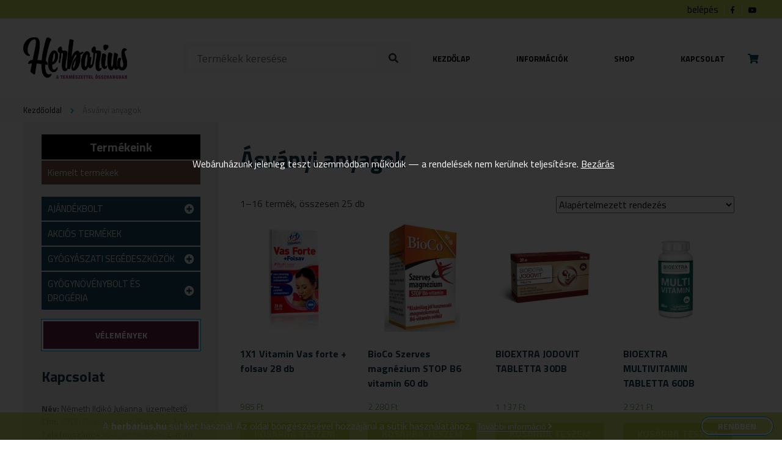

--- FILE ---
content_type: text/html; charset=UTF-8
request_url: https://herbarius.hu/termekkategoria/termekek/gyogynovenybolt-es-drogeria/asvanyi-anyagok/
body_size: 12368
content:
<!--                                                                                                
▄████▄ ▄████ ▄█████ ▄█████ ██▄ ▄██ █████▄ ██  ██    ██
██  ██ ██    ██     ██     ██▀█▀██ ██  ██ ██  ▀██▄▄██▀
██████ ▀███▄ ▀████▄ ████   ██   ██ █████▄ ██    ▀██▀
██  ██    ██     ██ ██     ██   ██ ██  ██ ██     ██
██  ██ ████▀ █████▀ ▀█████ ██   ██ █████▀ ██████ ██
--><!DOCTYPE html>
<html lang="hu">
  <head>
    <meta charset="UTF-8" />
    <title>Herbarius -  &raquo; Termékkategóriák &raquo; Ásványi anyagok</title>
    <meta name="description" content="Herbarius" />
    <meta name="keywords" content="" />
    <meta property="og:title" content="Ásványi anyagok" />
    <meta property="og:type" content="website" />
    <meta property="og:description" content="
	1&ndash;16 termék, összesen 25 db

	
					Alapértelmezett rendezés
					Rendezés népszerűség szerint
					Rendezés legújabb alapján
					Rendezés ár szerint: olcsótól a drágáig
					Rendezés ár szerint: drágától az olcsóig
			
	
	


	1X1 Vitamin Vas forte + folsav 28 db
	985" />
    <meta property="og:url" content="" />
    <meta property="og:image" content="" />
    <meta property="og:image:width" content="300"/>
    <meta property="og:image:height" content="300"/>
    <meta property="fb:admins" content="{YOUR_FACEBOOK_USER_ID}"/>
    <link rel="shortcut icon" href="/favicon.ico" type="image/x-icon" />
    <link rel="apple-touch-icon" href="/apple-touch-icon.png" />
    <link rel="apple-touch-icon" sizes="57x57" href="/apple-touch-icon-57x57.png" />
    <link rel="apple-touch-icon" sizes="72x72" href="/apple-touch-icon-72x72.png" />
    <link rel="apple-touch-icon" sizes="76x76" href="/apple-touch-icon-76x76.png" />
    <link rel="apple-touch-icon" sizes="114x114" href="/apple-touch-icon-114x114.png" />
    <link rel="apple-touch-icon" sizes="120x120" href="/apple-touch-icon-120x120.png" />
    <link rel="apple-touch-icon" sizes="144x144" href="/apple-touch-icon-144x144.png" />
    <link rel="apple-touch-icon" sizes="152x152" href="/apple-touch-icon-152x152.png" />
    <link rel="apple-touch-icon" sizes="180x180" href="/apple-touch-icon-180x180.png" />
    <meta name="viewport" content="width=device-width,initial-scale=1">
    <link rel="stylesheet" type="text/css" media="all" href="https://herbarius.hu/wp-content/themes/assembly/style.css?1653998678" />
    <link href="https://use.fontawesome.com/releases/v5.0.8/css/all.css" rel="stylesheet">
    <link href="https://fonts.googleapis.com/css?family=Titillium+Web:200,400,700&amp;subset=latin-ext" rel="stylesheet">
    <script src="https://ajax.googleapis.com/ajax/libs/jquery/1.11.3/jquery.min.js"></script>
    <script src="https://herbarius.hu/wp-content/themes/assembly/js/main.js"></script>
    
    <!-- Global site tag (gtag.js) - Google Analytics -->
    <script async src="https://www.googletagmanager.com/gtag/js?id=UA-63734730-13"></script>
    <script>
      window.dataLayer = window.dataLayer || [];
      function gtag(){dataLayer.push(arguments);}
      gtag('js', new Date());

      gtag('config', 'UA-63734730-13');
    </script>

    <script>
      $(window).scroll(function () {
       sy = $(window).scrollTop();       
       $('.parallax img').css({'top': 50 + sy / 20 + '%', 'opacity': 1 - sy / 2000 });
       if (sy > 80){
          $('header').addClass('headon');
       } else {
          $('header').removeClass('headon');    
       }
      });
    </script>
    
    <!-- Global site tag (gtag.js) - Google Analytics -->
<script async src="https://www.googletagmanager.com/gtag/js?id=UA-63734730-14"></script>
<script>
  window.dataLayer = window.dataLayer || [];
  function gtag(){dataLayer.push(arguments);}
  gtag('js', new Date());

  gtag('config', 'UA-63734730-14');
</script>

    

    <meta name='robots' content='max-image-preview:large' />
<link rel='dns-prefetch' href='//s.w.org' />
<link rel="alternate" type="application/rss+xml" title="Herbarius &raquo; hírcsatorna" href="https://herbarius.hu/feed/" />
<link rel="alternate" type="application/rss+xml" title="Herbarius &raquo; hozzászólás hírcsatorna" href="https://herbarius.hu/comments/feed/" />
<link rel="alternate" type="application/rss+xml" title="Herbarius &raquo; Ásványi anyagok Kategória hírforrás" href="https://herbarius.hu/termekkategoria/termekek/gyogynovenybolt-es-drogeria/asvanyi-anyagok/feed/" />
<link rel='stylesheet' id='wp-block-library-css'  href='https://herbarius.hu/wp-includes/css/dist/block-library/style.min.css?ver=5.8.12' type='text/css' media='all' />
<link rel='stylesheet' id='wc-blocks-vendors-style-css'  href='https://herbarius.hu/wp-content/plugins/woocommerce/packages/woocommerce-blocks/build/wc-blocks-vendors-style.css?ver=6.7.3' type='text/css' media='all' />
<link rel='stylesheet' id='wc-blocks-style-css'  href='https://herbarius.hu/wp-content/plugins/woocommerce/packages/woocommerce-blocks/build/wc-blocks-style.css?ver=6.7.3' type='text/css' media='all' />
<link rel='stylesheet' id='woocommerce-layout-css'  href='https://herbarius.hu/wp-content/plugins/woocommerce/assets/css/woocommerce-layout.css?ver=6.2.2' type='text/css' media='all' />
<link rel='stylesheet' id='woocommerce-smallscreen-css'  href='https://herbarius.hu/wp-content/plugins/woocommerce/assets/css/woocommerce-smallscreen.css?ver=6.2.2' type='text/css' media='only screen and (max-width: 768px)' />
<link rel='stylesheet' id='woocommerce-general-css'  href='https://herbarius.hu/wp-content/plugins/woocommerce/assets/css/woocommerce.css?ver=6.2.2' type='text/css' media='all' />
<style id='woocommerce-inline-inline-css' type='text/css'>
.woocommerce form .form-row .required { visibility: visible; }
</style>
<script type='text/javascript' src='https://herbarius.hu/wp-includes/js/jquery/jquery.min.js?ver=3.6.0' id='jquery-core-js'></script>
<script type='text/javascript' src='https://herbarius.hu/wp-includes/js/jquery/jquery-migrate.min.js?ver=3.3.2' id='jquery-migrate-js'></script>
<link rel="https://api.w.org/" href="https://herbarius.hu/wp-json/" /><link rel="alternate" type="application/json" href="https://herbarius.hu/wp-json/wp/v2/product_cat/718" /><link rel="EditURI" type="application/rsd+xml" title="RSD" href="https://herbarius.hu/xmlrpc.php?rsd" />
<link rel="wlwmanifest" type="application/wlwmanifest+xml" href="https://herbarius.hu/wp-includes/wlwmanifest.xml" /> 
<meta name="generator" content="WordPress 5.8.12" />
<meta name="generator" content="WooCommerce 6.2.2" />
	<noscript><style>.woocommerce-product-gallery{ opacity: 1 !important; }</style></noscript>
	  </head>
  <body>
  <div id="fb-root"></div>
<script>(function(d, s, id) {
  var js, fjs = d.getElementsByTagName(s)[0];
  if (d.getElementById(id)) return;
  js = d.createElement(s); js.id = id;
  js.src = 'https://connect.facebook.net/hu_HU/sdk.js#xfbml=1&version=v2.12&appId=216571198365233&autoLogAppEvents=1';
  fjs.parentNode.insertBefore(js, fjs);
}(document, 'script', 'facebook-jssdk'));</script>
    
    <header>
    <div id="statusbar">
    <div class="wrapper">
        <div class="padding">
        <a href="/fiokom/">belépés</a>      
          <a target="_blank" class="icon" href="#"><i class="fab fa-facebook-f"></i></a>        
          <a target="_blank" class="icon" href="#"><i class="fab fa-youtube"></i></a>
        </div>
    </div>
</div>
      <div id="cube"></div>
      <div class="wrapper">
        <div class="padding">
          <a id="logo" href="https://herbarius.hu" title="Herbarius"><img src="https://herbarius.hu/wp-content/themes/assembly/images/herbarius-logo4.png" alt="Herbarius"></a>
          <div id="searchbox"><form id="searchform" method="get" action="/index.php">
  <div>
        <input type="text" name="s" id="s" size="15" placeholder="Termékek keresése"/>
        <i class="fa fa-search" aria-hidden="true" onclick="search()"></i>
  </div>
</form>
<script>
    function search() {
        document.getElementById('searchform').submit();
    }
</script></div><i id="searchicon" class="fas fa-search"></i>
          <nav id="topmenu" class="vcenter"><div class="menu-menu-1-container"><ul id="menu-menu-1" class="nav"><li id="menu-item-18" class="menu-item menu-item-type-custom menu-item-object-custom menu-item-home menu-item-18"><a href="http://herbarius.hu/">Kezdőlap</a></li>
<li id="menu-item-20" class="menu-item menu-item-type-post_type menu-item-object-page menu-item-20"><a href="https://herbarius.hu/informaciok/">Információk</a></li>
<li id="menu-item-7527" class="menu-item menu-item-type-post_type menu-item-object-page menu-item-7527"><a href="https://herbarius.hu/shop/">Shop</a></li>
<li id="menu-item-19" class="menu-item menu-item-type-post_type menu-item-object-page menu-item-19"><a href="https://herbarius.hu/kapcsolat/">Kapcsolat</a></li>
</ul></div><a id="kosar" href="/kosar/"><i class="fas fa-shopping-cart"></i>
                    <div id="mini-cart-count">&nbsp;</div>    </a>
    </nav>          <div id="hamburger"><div id="hambi"><div id="x1"></div><div id="x2"></div><div id="x3"></div></div></div>  
        </div>
      </div>
    </header><div id="breadcrumbs"><div class="wrapper"><div class="padding"><ul class="breadcrumb"><li class="parent home"><a href="https://herbarius.hu" title="Kezdőoldal">Kezdőoldal</a></li><li>Ásványi anyagok</li></ul></div></div></div>  <div class="wrapper">
    <div class="padding">
      <div id="pageback">
        <article>
          <div class="post">
                        <h1>Ásványi anyagok</h1>
            <div class="entry">
            <div class="woocommerce columns-4 "><div class="woocommerce-notices-wrapper"></div><p class="woocommerce-result-count">
	1&ndash;16 termék, összesen 25 db</p>
<form class="woocommerce-ordering" method="get">
	<select name="orderby" class="orderby" aria-label="Sorrend">
					<option value="menu_order"  selected='selected'>Alapértelmezett rendezés</option>
					<option value="popularity" >Rendezés népszerűség szerint</option>
					<option value="date" >Rendezés legújabb alapján</option>
					<option value="price" >Rendezés ár szerint: olcsótól a drágáig</option>
					<option value="price-desc" >Rendezés ár szerint: drágától az olcsóig</option>
			</select>
	<input type="hidden" name="paged" value="1" />
	</form>
<ul class="products columns-4">
<li class="product type-product post-7113 status-publish first instock product_cat-asvanyi-anyagok product_cat-vas has-post-thumbnail shipping-taxable purchasable product-type-simple">
	<a href="https://herbarius.hu/termek/1x1-vitamin-vas-forte-folsav-28-db/" class="woocommerce-LoopProduct-link woocommerce-loop-product__link"><img width="300" height="300" src="https://herbarius.hu/wp-content/uploads/2021/10/1x1-vitamin-vas-forte-c-folsav-etrend-kiegeszito-ftbl-bioper-300x300.jpg" class="attachment-woocommerce_thumbnail size-woocommerce_thumbnail" alt="" loading="lazy" srcset="https://herbarius.hu/wp-content/uploads/2021/10/1x1-vitamin-vas-forte-c-folsav-etrend-kiegeszito-ftbl-bioper-300x300.jpg 300w, https://herbarius.hu/wp-content/uploads/2021/10/1x1-vitamin-vas-forte-c-folsav-etrend-kiegeszito-ftbl-bioper-100x100.jpg 100w, https://herbarius.hu/wp-content/uploads/2021/10/1x1-vitamin-vas-forte-c-folsav-etrend-kiegeszito-ftbl-bioper.jpg 440w" sizes="(max-width: 300px) 100vw, 300px" /><h2 class="woocommerce-loop-product__title">1X1 Vitamin Vas forte + folsav 28 db</h2>
	<span class="price"><span class="woocommerce-Price-amount amount"><bdi>985&nbsp;<span class="woocommerce-Price-currencySymbol">&#70;&#116;</span></bdi></span></span>
</a><a href="?add-to-cart=7113" data-quantity="1" class="button product_type_simple add_to_cart_button ajax_add_to_cart" data-product_id="7113" data-product_sku="" aria-label="&ldquo;1X1 Vitamin Vas forte + folsav 28 db&rdquo; kosárba helyezése" rel="nofollow">Kosárba teszem</a></li>
<li class="product type-product post-7320 status-publish instock product_cat-asvanyi-anyagok product_cat-magnezium has-post-thumbnail shipping-taxable purchasable product-type-simple">
	<a href="https://herbarius.hu/termek/bioco-szerves-magnezium-stop-b6-vitamin-60-db/" class="woocommerce-LoopProduct-link woocommerce-loop-product__link"><img width="300" height="300" src="https://herbarius.hu/wp-content/uploads/2021/10/BioCo-szerves-magnezium-STOP-B6-vitamin-60db-1-300x300.jpg" class="attachment-woocommerce_thumbnail size-woocommerce_thumbnail" alt="" loading="lazy" srcset="https://herbarius.hu/wp-content/uploads/2021/10/BioCo-szerves-magnezium-STOP-B6-vitamin-60db-1-300x300.jpg 300w, https://herbarius.hu/wp-content/uploads/2021/10/BioCo-szerves-magnezium-STOP-B6-vitamin-60db-1-100x100.jpg 100w, https://herbarius.hu/wp-content/uploads/2021/10/BioCo-szerves-magnezium-STOP-B6-vitamin-60db-1.jpg 500w" sizes="(max-width: 300px) 100vw, 300px" /><h2 class="woocommerce-loop-product__title">BioCo Szerves magnézium STOP B6 vitamin 60 db</h2>
	<span class="price"><span class="woocommerce-Price-amount amount"><bdi>2 280&nbsp;<span class="woocommerce-Price-currencySymbol">&#70;&#116;</span></bdi></span></span>
</a><a href="?add-to-cart=7320" data-quantity="1" class="button product_type_simple add_to_cart_button ajax_add_to_cart" data-product_id="7320" data-product_sku="" aria-label="&ldquo;BioCo Szerves magnézium STOP B6 vitamin 60 db&rdquo; kosárba helyezése" rel="nofollow">Kosárba teszem</a></li>
<li class="product type-product post-6263 status-publish instock product_cat-asvanyi-anyagok product_cat-jod has-post-thumbnail shipping-taxable purchasable product-type-simple">
	<a href="https://herbarius.hu/termek/bioextra-jodovit-tabletta-30db/" class="woocommerce-LoopProduct-link woocommerce-loop-product__link"><img width="300" height="300" src="https://herbarius.hu/wp-content/uploads/2021/10/bioextra-jodovit-tabletta-30-db-300x300.jpg" class="attachment-woocommerce_thumbnail size-woocommerce_thumbnail" alt="" loading="lazy" srcset="https://herbarius.hu/wp-content/uploads/2021/10/bioextra-jodovit-tabletta-30-db-300x300.jpg 300w, https://herbarius.hu/wp-content/uploads/2021/10/bioextra-jodovit-tabletta-30-db-100x100.jpg 100w" sizes="(max-width: 300px) 100vw, 300px" /><h2 class="woocommerce-loop-product__title">BIOEXTRA JODOVIT TABLETTA 30DB</h2>
	<span class="price"><span class="woocommerce-Price-amount amount"><bdi>1 137&nbsp;<span class="woocommerce-Price-currencySymbol">&#70;&#116;</span></bdi></span></span>
</a><a href="?add-to-cart=6263" data-quantity="1" class="button product_type_simple add_to_cart_button ajax_add_to_cart" data-product_id="6263" data-product_sku="" aria-label="&ldquo;BIOEXTRA JODOVIT TABLETTA 30DB&rdquo; kosárba helyezése" rel="nofollow">Kosárba teszem</a></li>
<li class="product type-product post-6255 status-publish last instock product_cat-asvanyi-anyagok product_cat-cink has-post-thumbnail shipping-taxable purchasable product-type-simple">
	<a href="https://herbarius.hu/termek/bioextra-multivitamin-tabletta-60db/" class="woocommerce-LoopProduct-link woocommerce-loop-product__link"><img width="300" height="300" src="https://herbarius.hu/wp-content/uploads/2021/10/bioextra-multivitamin-etrend-kiegeszito-filmtabletta-300x300.jpg" class="attachment-woocommerce_thumbnail size-woocommerce_thumbnail" alt="" loading="lazy" srcset="https://herbarius.hu/wp-content/uploads/2021/10/bioextra-multivitamin-etrend-kiegeszito-filmtabletta-300x300.jpg 300w, https://herbarius.hu/wp-content/uploads/2021/10/bioextra-multivitamin-etrend-kiegeszito-filmtabletta-100x100.jpg 100w" sizes="(max-width: 300px) 100vw, 300px" /><h2 class="woocommerce-loop-product__title">BIOEXTRA MULTIVITAMIN TABLETTA 60DB</h2>
	<span class="price"><span class="woocommerce-Price-amount amount"><bdi>2 921&nbsp;<span class="woocommerce-Price-currencySymbol">&#70;&#116;</span></bdi></span></span>
</a><a href="?add-to-cart=6255" data-quantity="1" class="button product_type_simple add_to_cart_button ajax_add_to_cart" data-product_id="6255" data-product_sku="" aria-label="&ldquo;BIOEXTRA MULTIVITAMIN TABLETTA 60DB&rdquo; kosárba helyezése" rel="nofollow">Kosárba teszem</a></li>
<li class="product type-product post-7260 status-publish first instock product_cat-asvanyi-anyagok product_cat-cink has-post-thumbnail shipping-taxable purchasable product-type-simple">
	<a href="https://herbarius.hu/termek/bioheal-vascink-szerves-komplex-tabletta-70-db/" class="woocommerce-LoopProduct-link woocommerce-loop-product__link"><img width="300" height="300" src="https://herbarius.hu/wp-content/uploads/2021/10/Bioheal-vas-cink-szerves-komplex-tabletta-70db-300x300-1.jpg" class="attachment-woocommerce_thumbnail size-woocommerce_thumbnail" alt="" loading="lazy" srcset="https://herbarius.hu/wp-content/uploads/2021/10/Bioheal-vas-cink-szerves-komplex-tabletta-70db-300x300-1.jpg 300w, https://herbarius.hu/wp-content/uploads/2021/10/Bioheal-vas-cink-szerves-komplex-tabletta-70db-300x300-1-100x100.jpg 100w" sizes="(max-width: 300px) 100vw, 300px" /><h2 class="woocommerce-loop-product__title">BIOHEAL Vas+cink szerves komplex tabletta 70 db</h2>
	<span class="price"><span class="woocommerce-Price-amount amount"><bdi>2 200&nbsp;<span class="woocommerce-Price-currencySymbol">&#70;&#116;</span></bdi></span></span>
</a><a href="?add-to-cart=7260" data-quantity="1" class="button product_type_simple add_to_cart_button ajax_add_to_cart" data-product_id="7260" data-product_sku="" aria-label="&ldquo;BIOHEAL Vas+cink szerves komplex tabletta 70 db&rdquo; kosárba helyezése" rel="nofollow">Kosárba teszem</a></li>
<li class="product type-product post-6973 status-publish instock product_cat-asvanyi-anyagok product_cat-etkezesi-so has-post-thumbnail shipping-taxable purchasable product-type-simple">
	<a href="https://herbarius.hu/termek/biorganik-naturmind-himalaya-so-rozsaszin-durva-1000g/" class="woocommerce-LoopProduct-link woocommerce-loop-product__link"><img width="300" height="300" src="https://herbarius.hu/wp-content/uploads/2021/10/Biorganik-Natur-Himalaya-so-rozsaszin-durva-1000g-300x300-1.jpg" class="attachment-woocommerce_thumbnail size-woocommerce_thumbnail" alt="" loading="lazy" srcset="https://herbarius.hu/wp-content/uploads/2021/10/Biorganik-Natur-Himalaya-so-rozsaszin-durva-1000g-300x300-1.jpg 300w, https://herbarius.hu/wp-content/uploads/2021/10/Biorganik-Natur-Himalaya-so-rozsaszin-durva-1000g-300x300-1-100x100.jpg 100w" sizes="(max-width: 300px) 100vw, 300px" /><h2 class="woocommerce-loop-product__title">Biorganik Naturmind Himalaya só rózsaszín durva 1000g</h2>
	<span class="price"><span class="woocommerce-Price-amount amount"><bdi>370&nbsp;<span class="woocommerce-Price-currencySymbol">&#70;&#116;</span></bdi></span></span>
</a><a href="?add-to-cart=6973" data-quantity="1" class="button product_type_simple add_to_cart_button ajax_add_to_cart" data-product_id="6973" data-product_sku="" aria-label="&ldquo;Biorganik Naturmind Himalaya só rózsaszín durva 1000g&rdquo; kosárba helyezése" rel="nofollow">Kosárba teszem</a></li>
<li class="product type-product post-6975 status-publish instock product_cat-asvanyi-anyagok product_cat-etkezesi-so has-post-thumbnail shipping-taxable purchasable product-type-simple">
	<a href="https://herbarius.hu/termek/biorganik-naturmind-himalaya-so-rozsaszin-orloben-200-g/" class="woocommerce-LoopProduct-link woocommerce-loop-product__link"><img width="300" height="300" src="https://herbarius.hu/wp-content/uploads/2021/10/Biorganik-Natur-Himalaya-so-rozsaszin-orloben-200g-300x300.jpg" class="attachment-woocommerce_thumbnail size-woocommerce_thumbnail" alt="" loading="lazy" srcset="https://herbarius.hu/wp-content/uploads/2021/10/Biorganik-Natur-Himalaya-so-rozsaszin-orloben-200g-300x300.jpg 300w, https://herbarius.hu/wp-content/uploads/2021/10/Biorganik-Natur-Himalaya-so-rozsaszin-orloben-200g-500x500.jpg 500w, https://herbarius.hu/wp-content/uploads/2021/10/Biorganik-Natur-Himalaya-so-rozsaszin-orloben-200g-600x600.jpg 600w, https://herbarius.hu/wp-content/uploads/2021/10/Biorganik-Natur-Himalaya-so-rozsaszin-orloben-200g-100x100.jpg 100w, https://herbarius.hu/wp-content/uploads/2021/10/Biorganik-Natur-Himalaya-so-rozsaszin-orloben-200g.jpg 680w" sizes="(max-width: 300px) 100vw, 300px" /><h2 class="woocommerce-loop-product__title">BIORGANIK NATURMIND Himalaya só rózsaszín őrlőben 200 g</h2>
	<span class="price"><span class="woocommerce-Price-amount amount"><bdi>1 350&nbsp;<span class="woocommerce-Price-currencySymbol">&#70;&#116;</span></bdi></span></span>
</a><a href="?add-to-cart=6975" data-quantity="1" class="button product_type_simple add_to_cart_button ajax_add_to_cart" data-product_id="6975" data-product_sku="" aria-label="&ldquo;BIORGANIK NATURMIND Himalaya só rózsaszín őrlőben 200 g&rdquo; kosárba helyezése" rel="nofollow">Kosárba teszem</a></li>
<li class="product type-product post-7266 status-publish last instock product_cat-asvanyi-anyagok product_cat-szelen has-post-thumbnail shipping-taxable purchasable product-type-simple">
	<a href="https://herbarius.hu/termek/damona-szelen-tabletta-60-db/" class="woocommerce-LoopProduct-link woocommerce-loop-product__link"><img width="300" height="300" src="https://herbarius.hu/wp-content/uploads/2021/10/Damona-szelen-50mcg-tabletta-60db-300x300-1.jpg" class="attachment-woocommerce_thumbnail size-woocommerce_thumbnail" alt="" loading="lazy" srcset="https://herbarius.hu/wp-content/uploads/2021/10/Damona-szelen-50mcg-tabletta-60db-300x300-1.jpg 300w, https://herbarius.hu/wp-content/uploads/2021/10/Damona-szelen-50mcg-tabletta-60db-300x300-1-100x100.jpg 100w" sizes="(max-width: 300px) 100vw, 300px" /><h2 class="woocommerce-loop-product__title">DAMONA Szelén tabletta 60 db</h2>
	<span class="price"><span class="woocommerce-Price-amount amount"><bdi>645&nbsp;<span class="woocommerce-Price-currencySymbol">&#70;&#116;</span></bdi></span></span>
</a><a href="?add-to-cart=7266" data-quantity="1" class="button product_type_simple add_to_cart_button ajax_add_to_cart" data-product_id="7266" data-product_sku="" aria-label="&ldquo;DAMONA Szelén tabletta 60 db&rdquo; kosárba helyezése" rel="nofollow">Kosárba teszem</a></li>
<li class="product type-product post-6197 status-publish first instock product_cat-asvanyi-anyagok product_cat-etkezesi-so has-post-thumbnail shipping-taxable purchasable product-type-simple">
	<a href="https://herbarius.hu/termek/eden-premium-himalaya-so-1000g/" class="woocommerce-LoopProduct-link woocommerce-loop-product__link"><img width="272" height="300" src="https://herbarius.hu/wp-content/uploads/2021/10/den-premium-himalaya-so-1000g-272x300.jpg" class="attachment-woocommerce_thumbnail size-woocommerce_thumbnail" alt="" loading="lazy" /><h2 class="woocommerce-loop-product__title">ÉDEN PRÉMIUM HIMALAYA SÓ 1000G</h2>
	<span class="price"><span class="woocommerce-Price-amount amount"><bdi>511&nbsp;<span class="woocommerce-Price-currencySymbol">&#70;&#116;</span></bdi></span></span>
</a><a href="?add-to-cart=6197" data-quantity="1" class="button product_type_simple add_to_cart_button ajax_add_to_cart" data-product_id="6197" data-product_sku="" aria-label="&ldquo;ÉDEN PRÉMIUM HIMALAYA SÓ 1000G&rdquo; kosárba helyezése" rel="nofollow">Kosárba teszem</a></li>
<li class="product type-product post-6194 status-publish instock product_cat-asvanyi-anyagok product_cat-etkezesi-so has-post-thumbnail shipping-taxable purchasable product-type-simple">
	<a href="https://herbarius.hu/termek/greenmark-himalaya-so-durva-500g/" class="woocommerce-LoopProduct-link woocommerce-loop-product__link"><img width="300" height="300" src="https://herbarius.hu/wp-content/uploads/2021/10/greenmark-himalaya-so-durva-500g-300x300.jpg" class="attachment-woocommerce_thumbnail size-woocommerce_thumbnail" alt="" loading="lazy" srcset="https://herbarius.hu/wp-content/uploads/2021/10/greenmark-himalaya-so-durva-500g-300x300.jpg 300w, https://herbarius.hu/wp-content/uploads/2021/10/greenmark-himalaya-so-durva-500g-100x100.jpg 100w, https://herbarius.hu/wp-content/uploads/2021/10/greenmark-himalaya-so-durva-500g.jpg 500w" sizes="(max-width: 300px) 100vw, 300px" /><h2 class="woocommerce-loop-product__title">GREENMARK HIMALAYA SÓ DURVA 500G</h2>
	<span class="price"><span class="woocommerce-Price-amount amount"><bdi>263&nbsp;<span class="woocommerce-Price-currencySymbol">&#70;&#116;</span></bdi></span></span>
</a><a href="?add-to-cart=6194" data-quantity="1" class="button product_type_simple add_to_cart_button ajax_add_to_cart" data-product_id="6194" data-product_sku="" aria-label="&ldquo;GREENMARK HIMALAYA SÓ DURVA 500G&rdquo; kosárba helyezése" rel="nofollow">Kosárba teszem</a></li>
<li class="product type-product post-6192 status-publish instock product_cat-asvanyi-anyagok product_cat-etkezesi-so has-post-thumbnail shipping-taxable purchasable product-type-simple">
	<a href="https://herbarius.hu/termek/greenmark-himalaya-so-finom-1000g/" class="woocommerce-LoopProduct-link woocommerce-loop-product__link"><img width="300" height="300" src="https://herbarius.hu/wp-content/uploads/2021/10/greenark-etkezesi-so-finom-300x300.png" class="attachment-woocommerce_thumbnail size-woocommerce_thumbnail" alt="" loading="lazy" srcset="https://herbarius.hu/wp-content/uploads/2021/10/greenark-etkezesi-so-finom-300x300.png 300w, https://herbarius.hu/wp-content/uploads/2021/10/greenark-etkezesi-so-finom-500x500.png 500w, https://herbarius.hu/wp-content/uploads/2021/10/greenark-etkezesi-so-finom-600x600.png 600w, https://herbarius.hu/wp-content/uploads/2021/10/greenark-etkezesi-so-finom-100x100.png 100w, https://herbarius.hu/wp-content/uploads/2021/10/greenark-etkezesi-so-finom.png 760w" sizes="(max-width: 300px) 100vw, 300px" /><h2 class="woocommerce-loop-product__title">GREENMARK HIMALAYA SÓ FINOM 1000G</h2>
	<span class="price"><span class="woocommerce-Price-amount amount"><bdi>395&nbsp;<span class="woocommerce-Price-currencySymbol">&#70;&#116;</span></bdi></span></span>
</a><a href="?add-to-cart=6192" data-quantity="1" class="button product_type_simple add_to_cart_button ajax_add_to_cart" data-product_id="6192" data-product_sku="" aria-label="&ldquo;GREENMARK HIMALAYA SÓ FINOM 1000G&rdquo; kosárba helyezése" rel="nofollow">Kosárba teszem</a></li>
<li class="product type-product post-6191 status-publish last instock product_cat-asvanyi-anyagok product_cat-etkezesi-so has-post-thumbnail shipping-taxable purchasable product-type-simple">
	<a href="https://herbarius.hu/termek/greenmark-himalaya-so-finom-500g/" class="woocommerce-LoopProduct-link woocommerce-loop-product__link"><img width="300" height="300" src="https://herbarius.hu/wp-content/uploads/2021/10/greenark-etkezesi-so-finom-300x300.png" class="attachment-woocommerce_thumbnail size-woocommerce_thumbnail" alt="" loading="lazy" srcset="https://herbarius.hu/wp-content/uploads/2021/10/greenark-etkezesi-so-finom-300x300.png 300w, https://herbarius.hu/wp-content/uploads/2021/10/greenark-etkezesi-so-finom-500x500.png 500w, https://herbarius.hu/wp-content/uploads/2021/10/greenark-etkezesi-so-finom-600x600.png 600w, https://herbarius.hu/wp-content/uploads/2021/10/greenark-etkezesi-so-finom-100x100.png 100w, https://herbarius.hu/wp-content/uploads/2021/10/greenark-etkezesi-so-finom.png 760w" sizes="(max-width: 300px) 100vw, 300px" /><h2 class="woocommerce-loop-product__title">GREENMARK HIMALAYA SÓ FINOM 500G</h2>
	<span class="price"><span class="woocommerce-Price-amount amount"><bdi>263&nbsp;<span class="woocommerce-Price-currencySymbol">&#70;&#116;</span></bdi></span></span>
</a><a href="?add-to-cart=6191" data-quantity="1" class="button product_type_simple add_to_cart_button ajax_add_to_cart" data-product_id="6191" data-product_sku="" aria-label="&ldquo;GREENMARK HIMALAYA SÓ FINOM 500G&rdquo; kosárba helyezése" rel="nofollow">Kosárba teszem</a></li>
<li class="product type-product post-7258 status-publish first instock product_cat-asvanyi-anyagok product_cat-etkezesi-so has-post-thumbnail shipping-taxable purchasable product-type-simple">
	<a href="https://herbarius.hu/termek/holt-tengeri-etkezesi-so-500-g/" class="woocommerce-LoopProduct-link woocommerce-loop-product__link"><img width="273" height="300" src="https://herbarius.hu/wp-content/uploads/2021/10/Holt-tengeri-etkezesi-so-500-g-273x300.jpg" class="attachment-woocommerce_thumbnail size-woocommerce_thumbnail" alt="" loading="lazy" /><h2 class="woocommerce-loop-product__title">Holt-tengeri étkezési só 500 g</h2>
	<span class="price"><span class="woocommerce-Price-amount amount"><bdi>700&nbsp;<span class="woocommerce-Price-currencySymbol">&#70;&#116;</span></bdi></span></span>
</a><a href="?add-to-cart=7258" data-quantity="1" class="button product_type_simple add_to_cart_button ajax_add_to_cart" data-product_id="7258" data-product_sku="" aria-label="&ldquo;Holt-tengeri étkezési só 500 g&rdquo; kosárba helyezése" rel="nofollow">Kosárba teszem</a></li>
<li class="product type-product post-7256 status-publish instock product_cat-asvanyi-anyagok product_cat-etkezesi-so has-post-thumbnail shipping-taxable purchasable product-type-simple">
	<a href="https://herbarius.hu/termek/indus-himalaja-etkezesi-so-1000-g/" class="woocommerce-LoopProduct-link woocommerce-loop-product__link"><img width="300" height="300" src="https://herbarius.hu/wp-content/uploads/2021/10/indus-himalaja-so-1000g-300x300.jpg" class="attachment-woocommerce_thumbnail size-woocommerce_thumbnail" alt="" loading="lazy" srcset="https://herbarius.hu/wp-content/uploads/2021/10/indus-himalaja-so-1000g-300x300.jpg 300w, https://herbarius.hu/wp-content/uploads/2021/10/indus-himalaja-so-1000g-100x100.jpg 100w" sizes="(max-width: 300px) 100vw, 300px" /><h2 class="woocommerce-loop-product__title">INDUS Himalája étkezési só 1000 g</h2>
	<span class="price"><span class="woocommerce-Price-amount amount"><bdi>487&nbsp;<span class="woocommerce-Price-currencySymbol">&#70;&#116;</span></bdi></span></span>
</a><a href="?add-to-cart=7256" data-quantity="1" class="button product_type_simple add_to_cart_button ajax_add_to_cart" data-product_id="7256" data-product_sku="" aria-label="&ldquo;INDUS Himalája étkezési só 1000 g&rdquo; kosárba helyezése" rel="nofollow">Kosárba teszem</a></li>
<li class="product type-product post-6925 status-publish instock product_cat-asvanyi-anyagok product_cat-italpor has-post-thumbnail shipping-taxable purchasable product-type-simple">
	<a href="https://herbarius.hu/termek/longlife-kalcium-citrat-italpor-120g/" class="woocommerce-LoopProduct-link woocommerce-loop-product__link"><img width="300" height="300" src="https://herbarius.hu/wp-content/uploads/2021/10/longlife-kalcium-citrat-300x300.jpg" class="attachment-woocommerce_thumbnail size-woocommerce_thumbnail" alt="" loading="lazy" srcset="https://herbarius.hu/wp-content/uploads/2021/10/longlife-kalcium-citrat-300x300.jpg 300w, https://herbarius.hu/wp-content/uploads/2021/10/longlife-kalcium-citrat-100x100.jpg 100w, https://herbarius.hu/wp-content/uploads/2021/10/longlife-kalcium-citrat.jpg 426w" sizes="(max-width: 300px) 100vw, 300px" /><h2 class="woocommerce-loop-product__title">Longlife Kalcium citrát italpor 120g</h2>
	<span class="price"><span class="woocommerce-Price-amount amount"><bdi>1 555&nbsp;<span class="woocommerce-Price-currencySymbol">&#70;&#116;</span></bdi></span></span>
</a><a href="?add-to-cart=6925" data-quantity="1" class="button product_type_simple add_to_cart_button ajax_add_to_cart" data-product_id="6925" data-product_sku="" aria-label="&ldquo;Longlife Kalcium citrát italpor 120g&rdquo; kosárba helyezése" rel="nofollow">Kosárba teszem</a></li>
<li class="product type-product post-6921 status-publish last instock product_cat-asvanyi-anyagok product_cat-italpor has-post-thumbnail shipping-taxable purchasable product-type-simple">
	<a href="https://herbarius.hu/termek/longlife-l-glutamin-italpor-120g/" class="woocommerce-LoopProduct-link woocommerce-loop-product__link"><img width="300" height="300" src="https://herbarius.hu/wp-content/uploads/2021/10/Longlife-L-Glutamin-italpor-120g-300x300.jpg" class="attachment-woocommerce_thumbnail size-woocommerce_thumbnail" alt="" loading="lazy" srcset="https://herbarius.hu/wp-content/uploads/2021/10/Longlife-L-Glutamin-italpor-120g-300x300.jpg 300w, https://herbarius.hu/wp-content/uploads/2021/10/Longlife-L-Glutamin-italpor-120g-100x100.jpg 100w, https://herbarius.hu/wp-content/uploads/2021/10/Longlife-L-Glutamin-italpor-120g.jpg 400w" sizes="(max-width: 300px) 100vw, 300px" /><h2 class="woocommerce-loop-product__title">Longlife L-Glutamin italpor 120g</h2>
	<span class="price"><span class="woocommerce-Price-amount amount"><bdi>2 900&nbsp;<span class="woocommerce-Price-currencySymbol">&#70;&#116;</span></bdi></span></span>
</a><a href="?add-to-cart=6921" data-quantity="1" class="button product_type_simple add_to_cart_button ajax_add_to_cart" data-product_id="6921" data-product_sku="" aria-label="&ldquo;Longlife L-Glutamin italpor 120g&rdquo; kosárba helyezése" rel="nofollow">Kosárba teszem</a></li>
</ul>
<nav class="woocommerce-pagination">
	<ul class='page-numbers'>
	<li><span aria-current="page" class="page-numbers current">1</span></li>
	<li><a class="page-numbers" href="/termekkategoria/termekek/gyogynovenybolt-es-drogeria/asvanyi-anyagok/?product-page=2">2</a></li>
	<li><a class="next page-numbers" href="/termekkategoria/termekek/gyogynovenybolt-es-drogeria/asvanyi-anyagok/?product-page=2">&rarr;</a></li>
</ul>
</nav>
</div>            </div>
          </div>
        </article>
        <aside>
		
    <div id="categories">

            <h4>Termékeink</h4>
            <div id="topblock">
                <!--a href="/eddig-megtekintve/" class="cat">Eddig megtekintve</a-->
                <a href="/kiemelt-termekek/" class="cat">Kiemelt termékek</a>
                            </div>

                
            
                <div id="869" class="main-cat has-child">

                                            <div class="cat main-cat-title" onclick="toggle_child(this)">AJÁNDÉKBOLT</div>
                    
                    
                        
                            <div id="870" class="sub-cat-list">
                                
                                                                    <a href="https://herbarius.hu/termekkategoria/termekek/ajandekbolt/teszt-alkategoria/" class="cat">Teszt alkategória</a>
                                
                                                                
                            </div>

                        
                                    </div>
            
                <div id="622" class="main-cat">

                                            <a href="https://herbarius.hu/termekkategoria/termekek/akcios-termekek/" class="cat">AKCIÓS TERMÉKEK</a>
                    
                                    </div>
            
                <div id="671" class="main-cat has-child">

                                            <div class="cat main-cat-title" onclick="toggle_child(this)">GYÓGYÁSZATI SEGÉDESZKÖZÖK</div>
                    
                    
                        
                            <div id="692" class="sub-cat-list">
                                
                                                                    <a href="https://herbarius.hu/termekkategoria/termekek/gyogyaszati-segedeszkozok/kineziologiai-tapasz/" class="cat">Kineziológiai tapasz</a>
                                
                                                                
                            </div>

                        
                            <div id="693" class="sub-cat-list">
                                
                                                                    <a href="https://herbarius.hu/termekkategoria/termekek/gyogyaszati-segedeszkozok/lazmero/" class="cat">Lázmérő</a>
                                
                                                                
                            </div>

                        
                            <div id="672" class="sub-cat-list has-child">
                                
                                                                    <div class="cat sub-cat-title" onclick="toggle_child(this)">Tesztek</div>
                                
                                
                                    <div class="sub-sub-cat-list">

                                                                                    <a href="https://herbarius.hu/termekkategoria/termekek/gyogyaszati-segedeszkozok/tesztek/egyeb-tesztek/" class="cat sub-sub-cat">Egyéb tesztek</a>
                                                                                    <a href="https://herbarius.hu/termekkategoria/termekek/gyogyaszati-segedeszkozok/tesztek/terhessegi-teszt/" class="cat sub-sub-cat">Terhességi teszt</a>
                                        
                                    </div>

                                                                
                            </div>

                        
                            <div id="827" class="sub-cat-list">
                                
                                                                    <a href="https://herbarius.hu/termekkategoria/termekek/gyogyaszati-segedeszkozok/vercukorszint-mero/" class="cat">Vércukorszint mérő</a>
                                
                                                                
                            </div>

                        
                                    </div>
            
                <div id="582" class="main-cat has-child">

                                            <div class="cat main-cat-title" onclick="toggle_child(this)">GYÓGYNÖVÉNYBOLT ÉS DROGÉRIA</div>
                    
                    
                        
                            <div id="624" class="sub-cat-list has-child">
                                
                                                                    <div class="cat sub-cat-title" onclick="toggle_child(this)">Apiterápia</div>
                                
                                
                                    <div class="sub-sub-cat-list">

                                                                                    <a href="https://herbarius.hu/termekkategoria/termekek/gyogynovenybolt-es-drogeria/apiterapia/meheszeti-termekek/" class="cat sub-sub-cat">Méhészeti termékek</a>
                                                                                    <a href="https://herbarius.hu/termekkategoria/termekek/gyogynovenybolt-es-drogeria/apiterapia/mehmereg/" class="cat sub-sub-cat">Méhméreg</a>
                                                                                    <a href="https://herbarius.hu/termekkategoria/termekek/gyogynovenybolt-es-drogeria/apiterapia/mehpempo/" class="cat sub-sub-cat">Méhpempő</a>
                                                                                    <a href="https://herbarius.hu/termekkategoria/termekek/gyogynovenybolt-es-drogeria/apiterapia/mez/" class="cat sub-sub-cat">Méz</a>
                                                                                    <a href="https://herbarius.hu/termekkategoria/termekek/gyogynovenybolt-es-drogeria/apiterapia/propolisz/" class="cat sub-sub-cat">Propolisz</a>
                                                                                    <a href="https://herbarius.hu/termekkategoria/termekek/gyogynovenybolt-es-drogeria/apiterapia/viragpor/" class="cat sub-sub-cat">Virágpor</a>
                                        
                                    </div>

                                                                
                            </div>

                        
                            <div id="613" class="sub-cat-list has-child">
                                
                                                                    <div class="cat sub-cat-title" onclick="toggle_child(this)">Aromaterápia</div>
                                
                                
                                    <div class="sub-sub-cat-list">

                                                                                    <a href="https://herbarius.hu/termekkategoria/termekek/gyogynovenybolt-es-drogeria/aromaterapia/aromalampak/" class="cat sub-sub-cat">Aromalámpák</a>
                                                                                    <a href="https://herbarius.hu/termekkategoria/termekek/gyogynovenybolt-es-drogeria/aromaterapia/aromaterapias-masszazsolajok/" class="cat sub-sub-cat">Aromaterápiás masszázsolajok</a>
                                                                                    <a href="https://herbarius.hu/termekkategoria/termekek/gyogynovenybolt-es-drogeria/aromaterapia/fustolok/" class="cat sub-sub-cat">Füstölők</a>
                                                                                    <a href="https://herbarius.hu/termekkategoria/termekek/gyogynovenybolt-es-drogeria/aromaterapia/illoolajok/" class="cat sub-sub-cat">Illóolajok</a>
                                                                                    <a href="https://herbarius.hu/termekkategoria/termekek/gyogynovenybolt-es-drogeria/aromaterapia/szaunaolaj/" class="cat sub-sub-cat">Szaunaolaj</a>
                                                                                    <a href="https://herbarius.hu/termekkategoria/termekek/gyogynovenybolt-es-drogeria/aromaterapia/szunyog-es-rovaruzo-illoolaj/" class="cat sub-sub-cat">Szúnyog és rovarűző illóolaj</a>
                                        
                                    </div>

                                                                
                            </div>

                        
                            <div id="718" class="sub-cat-list">
                                
                                                                    <a href="https://herbarius.hu/termekkategoria/termekek/gyogynovenybolt-es-drogeria/asvanyi-anyagok/" class="cat">Ásványi anyagok</a>
                                
                                                                
                            </div>

                        
                            <div id="608" class="sub-cat-list has-child">
                                
                                                                    <div class="cat sub-cat-title" onclick="toggle_child(this)">Baba-mama</div>
                                
                                
                                    <div class="sub-sub-cat-list">

                                                                                    <a href="https://herbarius.hu/termekkategoria/termekek/gyogynovenybolt-es-drogeria/baba-mama/babaapolas/" class="cat sub-sub-cat">Babaápolás</a>
                                                                                    <a href="https://herbarius.hu/termekkategoria/termekek/gyogynovenybolt-es-drogeria/baba-mama/babafurdeto/" class="cat sub-sub-cat">Babafürdető</a>
                                                                                    <a href="https://herbarius.hu/termekkategoria/termekek/gyogynovenybolt-es-drogeria/baba-mama/babahintopor/" class="cat sub-sub-cat">Babahintőpor</a>
                                                                                    <a href="https://herbarius.hu/termekkategoria/termekek/gyogynovenybolt-es-drogeria/baba-mama/babaolaj/" class="cat sub-sub-cat">Babaolaj</a>
                                                                                    <a href="https://herbarius.hu/termekkategoria/termekek/gyogynovenybolt-es-drogeria/baba-mama/babapopsikrem/" class="cat sub-sub-cat">Babapopsikrém</a>
                                                                                    <a href="https://herbarius.hu/termekkategoria/termekek/gyogynovenybolt-es-drogeria/baba-mama/babasampon/" class="cat sub-sub-cat">Babasampon</a>
                                                                                    <a href="https://herbarius.hu/termekkategoria/termekek/gyogynovenybolt-es-drogeria/baba-mama/babatestapolo/" class="cat sub-sub-cat">Babatestápoló</a>
                                                                                    <a href="https://herbarius.hu/termekkategoria/termekek/gyogynovenybolt-es-drogeria/baba-mama/bebi-italok/" class="cat sub-sub-cat">Bébi italok</a>
                                                                                    <a href="https://herbarius.hu/termekkategoria/termekek/gyogynovenybolt-es-drogeria/baba-mama/bebietelek/" class="cat sub-sub-cat">Bébiételek</a>
                                                                                    <a href="https://herbarius.hu/termekkategoria/termekek/gyogynovenybolt-es-drogeria/baba-mama/fogkremek-baba-mama/" class="cat sub-sub-cat">Fogkrémek</a>
                                                                                    <a href="https://herbarius.hu/termekkategoria/termekek/gyogynovenybolt-es-drogeria/baba-mama/gyermekteak-baba-mama/" class="cat sub-sub-cat">Gyermekteák</a>
                                                                                    <a href="https://herbarius.hu/termekkategoria/termekek/gyogynovenybolt-es-drogeria/baba-mama/gyermekvallalas/" class="cat sub-sub-cat">Gyermekvállalás</a>
                                                                                    <a href="https://herbarius.hu/termekkategoria/termekek/gyogynovenybolt-es-drogeria/baba-mama/gyumolcspure/" class="cat sub-sub-cat">Gyümölcspüré</a>
                                                                                    <a href="https://herbarius.hu/termekkategoria/termekek/gyogynovenybolt-es-drogeria/baba-mama/mososzerek/" class="cat sub-sub-cat">Mosószerek</a>
                                                                                    <a href="https://herbarius.hu/termekkategoria/termekek/gyogynovenybolt-es-drogeria/baba-mama/napozoszerek/" class="cat sub-sub-cat">Napozószerek</a>
                                                                                    <a href="https://herbarius.hu/termekkategoria/termekek/gyogynovenybolt-es-drogeria/baba-mama/orrszivok/" class="cat sub-sub-cat">Orrszívók</a>
                                                                                    <a href="https://herbarius.hu/termekkategoria/termekek/gyogynovenybolt-es-drogeria/baba-mama/szoptatas/" class="cat sub-sub-cat">Szoptatás</a>
                                                                                    <a href="https://herbarius.hu/termekkategoria/termekek/gyogynovenybolt-es-drogeria/baba-mama/tapszer/" class="cat sub-sub-cat">Tápszer</a>
                                                                                    <a href="https://herbarius.hu/termekkategoria/termekek/gyogynovenybolt-es-drogeria/baba-mama/torlokendo/" class="cat sub-sub-cat">Törlőkendő</a>
                                                                                    <a href="https://herbarius.hu/termekkategoria/termekek/gyogynovenybolt-es-drogeria/baba-mama/varandossag/" class="cat sub-sub-cat">Várandósság</a>
                                        
                                    </div>

                                                                
                            </div>

                        
                            <div id="588" class="sub-cat-list has-child">
                                
                                                                    <div class="cat sub-cat-title" onclick="toggle_child(this)">Bió termékek</div>
                                
                                
                                    <div class="sub-sub-cat-list">

                                                                                    <a href="https://herbarius.hu/termekkategoria/termekek/gyogynovenybolt-es-drogeria/bio-termekek/aszalvanyok/" class="cat sub-sub-cat">Aszalványok</a>
                                                                                    <a href="https://herbarius.hu/termekkategoria/termekek/gyogynovenybolt-es-drogeria/bio-termekek/csiramagok/" class="cat sub-sub-cat">Csíramagok</a>
                                                                                    <a href="https://herbarius.hu/termekkategoria/termekek/gyogynovenybolt-es-drogeria/bio-termekek/csokolade-bio-termekek/" class="cat sub-sub-cat">Csokoládé</a>
                                                                                    <a href="https://herbarius.hu/termekkategoria/termekek/gyogynovenybolt-es-drogeria/bio-termekek/desszertek/" class="cat sub-sub-cat">Desszertek</a>
                                                                                    <a href="https://herbarius.hu/termekkategoria/termekek/gyogynovenybolt-es-drogeria/bio-termekek/etrend-kiegeszitok/" class="cat sub-sub-cat">Étrend kiegészítők</a>
                                                                                    <a href="https://herbarius.hu/termekkategoria/termekek/gyogynovenybolt-es-drogeria/bio-termekek/fogkremek-bio-termekek-gyogynovenybolt-es-drogeria/" class="cat sub-sub-cat">Fogkrémek</a>
                                                                                    <a href="https://herbarius.hu/termekkategoria/termekek/gyogynovenybolt-es-drogeria/bio-termekek/glutenmentes/" class="cat sub-sub-cat">Gluténmentes</a>
                                                                                    <a href="https://herbarius.hu/termekkategoria/termekek/gyogynovenybolt-es-drogeria/bio-termekek/kave/" class="cat sub-sub-cat">Kávé</a>
                                                                                    <a href="https://herbarius.hu/termekkategoria/termekek/gyogynovenybolt-es-drogeria/bio-termekek/novenyi-magvak/" class="cat sub-sub-cat">Növényi magvak</a>
                                                                                    <a href="https://herbarius.hu/termekkategoria/termekek/gyogynovenybolt-es-drogeria/bio-termekek/olajok-bio-termekek/" class="cat sub-sub-cat">Olajok</a>
                                                                                    <a href="https://herbarius.hu/termekkategoria/termekek/gyogynovenybolt-es-drogeria/bio-termekek/pelyhek/" class="cat sub-sub-cat">Pelyhek</a>
                                        
                                    </div>

                                                                
                            </div>

                        
                            <div id="679" class="sub-cat-list">
                                
                                                                    <a href="https://herbarius.hu/termekkategoria/termekek/gyogynovenybolt-es-drogeria/cseppek/" class="cat">Cseppek</a>
                                
                                                                
                            </div>

                        
                            <div id="792" class="sub-cat-list has-child">
                                
                                                                    <div class="cat sub-cat-title" onclick="toggle_child(this)">Diabetikus termékek</div>
                                
                                
                                    <div class="sub-sub-cat-list">

                                                                                    <a href="https://herbarius.hu/termekkategoria/termekek/gyogynovenybolt-es-drogeria/diabetikus-termekek/csokolade-diabetikus-termekek/" class="cat sub-sub-cat">Csokoládé</a>
                                                                                    <a href="https://herbarius.hu/termekkategoria/termekek/gyogynovenybolt-es-drogeria/diabetikus-termekek/cukor-helyettesitok/" class="cat sub-sub-cat">Cukor helyettesítők</a>
                                                                                    <a href="https://herbarius.hu/termekkategoria/termekek/gyogynovenybolt-es-drogeria/diabetikus-termekek/kekszek/" class="cat sub-sub-cat">Kekszek</a>
                                        
                                    </div>

                                                                
                            </div>

                        
                            <div id="619" class="sub-cat-list has-child">
                                
                                                                    <div class="cat sub-cat-title" onclick="toggle_child(this)">Egészségvédő készítmények</div>
                                
                                
                                    <div class="sub-sub-cat-list">

                                                                                    <a href="https://herbarius.hu/termekkategoria/termekek/gyogynovenybolt-es-drogeria/egeszsegvedo-keszitmenyek/allergia-elleni-termekek/" class="cat sub-sub-cat">Allergia elleni termékek</a>
                                                                                    <a href="https://herbarius.hu/termekkategoria/termekek/gyogynovenybolt-es-drogeria/egeszsegvedo-keszitmenyek/alvas/" class="cat sub-sub-cat">Alvás</a>
                                                                                    <a href="https://herbarius.hu/termekkategoria/termekek/gyogynovenybolt-es-drogeria/egeszsegvedo-keszitmenyek/anyagcsere/" class="cat sub-sub-cat">Anyagcsere</a>
                                                                                    <a href="https://herbarius.hu/termekkategoria/termekek/gyogynovenybolt-es-drogeria/egeszsegvedo-keszitmenyek/aranyer/" class="cat sub-sub-cat">Aranyér</a>
                                                                                    <a href="https://herbarius.hu/termekkategoria/termekek/gyogynovenybolt-es-drogeria/egeszsegvedo-keszitmenyek/beltisztito-termekek/" class="cat sub-sub-cat">Béltisztító termékek</a>
                                                                                    <a href="https://herbarius.hu/termekkategoria/termekek/gyogynovenybolt-es-drogeria/egeszsegvedo-keszitmenyek/borapolas/" class="cat sub-sub-cat">Bőrápolás</a>
                                                                                    <a href="https://herbarius.hu/termekkategoria/termekek/gyogynovenybolt-es-drogeria/egeszsegvedo-keszitmenyek/candida/" class="cat sub-sub-cat">Candida</a>
                                                                                    <a href="https://herbarius.hu/termekkategoria/termekek/gyogynovenybolt-es-drogeria/egeszsegvedo-keszitmenyek/csonterositok/" class="cat sub-sub-cat">Csonterősítők</a>
                                                                                    <a href="https://herbarius.hu/termekkategoria/termekek/gyogynovenybolt-es-drogeria/egeszsegvedo-keszitmenyek/ekcema/" class="cat sub-sub-cat">Ekcéma</a>
                                                                                    <a href="https://herbarius.hu/termekkategoria/termekek/gyogynovenybolt-es-drogeria/egeszsegvedo-keszitmenyek/emesztesi-panaszok/" class="cat sub-sub-cat">Emésztési panaszok</a>
                                                                                    <a href="https://herbarius.hu/termekkategoria/termekek/gyogynovenybolt-es-drogeria/egeszsegvedo-keszitmenyek/eronletfokozok/" class="cat sub-sub-cat">Erőnlétfokozók</a>
                                                                                    <a href="https://herbarius.hu/termekkategoria/termekek/gyogynovenybolt-es-drogeria/egeszsegvedo-keszitmenyek/fejfajas/" class="cat sub-sub-cat">Fejfájás</a>
                                                                                    <a href="https://herbarius.hu/termekkategoria/termekek/gyogynovenybolt-es-drogeria/egeszsegvedo-keszitmenyek/felfazas/" class="cat sub-sub-cat">Felfázás</a>
                                                                                    <a href="https://herbarius.hu/termekkategoria/termekek/gyogynovenybolt-es-drogeria/egeszsegvedo-keszitmenyek/foginyvedelem/" class="cat sub-sub-cat">Fogínyvédelem</a>
                                                                                    <a href="https://herbarius.hu/termekkategoria/termekek/gyogynovenybolt-es-drogeria/egeszsegvedo-keszitmenyek/gyomor-es-nyalkahartya-vedok/" class="cat sub-sub-cat">Gyomor és nyálkahártya védők</a>
                                                                                    <a href="https://herbarius.hu/termekkategoria/termekek/gyogynovenybolt-es-drogeria/egeszsegvedo-keszitmenyek/hashajtok/" class="cat sub-sub-cat">Hashajtók</a>
                                                                                    <a href="https://herbarius.hu/termekkategoria/termekek/gyogynovenybolt-es-drogeria/egeszsegvedo-keszitmenyek/herpesz-ellen/" class="cat sub-sub-cat">Herpesz ellen</a>
                                                                                    <a href="https://herbarius.hu/termekkategoria/termekek/gyogynovenybolt-es-drogeria/egeszsegvedo-keszitmenyek/idegrendszer/" class="cat sub-sub-cat">Idegrendszer</a>
                                                                                    <a href="https://herbarius.hu/termekkategoria/termekek/gyogynovenybolt-es-drogeria/egeszsegvedo-keszitmenyek/immunerositok/" class="cat sub-sub-cat">Immunerősítők</a>
                                                                                    <a href="https://herbarius.hu/termekkategoria/termekek/gyogynovenybolt-es-drogeria/egeszsegvedo-keszitmenyek/izomlazitok/" class="cat sub-sub-cat">Izomlazítók</a>
                                                                                    <a href="https://herbarius.hu/termekkategoria/termekek/gyogynovenybolt-es-drogeria/egeszsegvedo-keszitmenyek/kohogescsillapitok/" class="cat sub-sub-cat">Köhögéscsillapítők</a>
                                                                                    <a href="https://herbarius.hu/termekkategoria/termekek/gyogynovenybolt-es-drogeria/egeszsegvedo-keszitmenyek/legzoszervek-egeszsege/" class="cat sub-sub-cat">Légzőszervek egészsége</a>
                                                                                    <a href="https://herbarius.hu/termekkategoria/termekek/gyogynovenybolt-es-drogeria/egeszsegvedo-keszitmenyek/majvedelem/" class="cat sub-sub-cat">Májvédelem</a>
                                                                                    <a href="https://herbarius.hu/termekkategoria/termekek/gyogynovenybolt-es-drogeria/egeszsegvedo-keszitmenyek/memoria/" class="cat sub-sub-cat">Memória</a>
                                                                                    <a href="https://herbarius.hu/termekkategoria/termekek/gyogynovenybolt-es-drogeria/egeszsegvedo-keszitmenyek/mozgasszervi-panaszok/" class="cat sub-sub-cat">Mozgásszervi panaszok</a>
                                                                                    <a href="https://herbarius.hu/termekkategoria/termekek/gyogynovenybolt-es-drogeria/egeszsegvedo-keszitmenyek/noi-panaszok/" class="cat sub-sub-cat">Női panaszok</a>
                                                                                    <a href="https://herbarius.hu/termekkategoria/termekek/gyogynovenybolt-es-drogeria/egeszsegvedo-keszitmenyek/porcepitok/" class="cat sub-sub-cat">Porcépítők</a>
                                                                                    <a href="https://herbarius.hu/termekkategoria/termekek/gyogynovenybolt-es-drogeria/egeszsegvedo-keszitmenyek/savlekotok/" class="cat sub-sub-cat">Savlekötők</a>
                                                                                    <a href="https://herbarius.hu/termekkategoria/termekek/gyogynovenybolt-es-drogeria/egeszsegvedo-keszitmenyek/stresszkezeles/" class="cat sub-sub-cat">Stresszkezelés</a>
                                                                                    <a href="https://herbarius.hu/termekkategoria/termekek/gyogynovenybolt-es-drogeria/egeszsegvedo-keszitmenyek/sziv-es-errendszeri-tamogatok/" class="cat sub-sub-cat">Szív és érrendszeri támogatók</a>
                                                                                    <a href="https://herbarius.hu/termekkategoria/termekek/gyogynovenybolt-es-drogeria/egeszsegvedo-keszitmenyek/vercukorszint-szabalyozas/" class="cat sub-sub-cat">Vércukorszint szabályozás</a>
                                                                                    <a href="https://herbarius.hu/termekkategoria/termekek/gyogynovenybolt-es-drogeria/egeszsegvedo-keszitmenyek/viszer-panaszokra/" class="cat sub-sub-cat">Viszér panaszokra</a>
                                        
                                    </div>

                                                                
                            </div>

                        
                            <div id="809" class="sub-cat-list has-child">
                                
                                                                    <div class="cat sub-cat-title" onclick="toggle_child(this)">Élvezeti teák</div>
                                
                                
                                    <div class="sub-sub-cat-list">

                                                                                    <a href="https://herbarius.hu/termekkategoria/termekek/gyogynovenybolt-es-drogeria/elvezeti-teak/filteres-teak/" class="cat sub-sub-cat">Filteres teák</a>
                                                                                    <a href="https://herbarius.hu/termekkategoria/termekek/gyogynovenybolt-es-drogeria/elvezeti-teak/szalas-teak-elvezeti-teak-gyogynovenybolt-es-drogeria/" class="cat sub-sub-cat">Szálas teák</a>
                                        
                                    </div>

                                                                
                            </div>

                        
                            <div id="598" class="sub-cat-list has-child">
                                
                                                                    <div class="cat sub-cat-title" onclick="toggle_child(this)">Eszközök</div>
                                
                                
                                    <div class="sub-sub-cat-list">

                                                                                    <a href="https://herbarius.hu/termekkategoria/termekek/gyogynovenybolt-es-drogeria/eszkozok/csiraztato-edenyek/" class="cat sub-sub-cat">Csíráztató edények</a>
                                                                                    <a href="https://herbarius.hu/termekkategoria/termekek/gyogynovenybolt-es-drogeria/eszkozok/sotegla/" class="cat sub-sub-cat">Sótégla</a>
                                        
                                    </div>

                                                                
                            </div>

                        
                            <div id="654" class="sub-cat-list has-child">
                                
                                                                    <div class="cat sub-cat-title" onclick="toggle_child(this)">Férfiaknak</div>
                                
                                
                                    <div class="sub-sub-cat-list">

                                                                                    <a href="https://herbarius.hu/termekkategoria/termekek/gyogynovenybolt-es-drogeria/ferfiaknak/borapolas-ferfiaknak-gyogynovenybolt-es-drogeria/" class="cat sub-sub-cat">Bőrápolás</a>
                                                                                    <a href="https://herbarius.hu/termekkategoria/termekek/gyogynovenybolt-es-drogeria/ferfiaknak/borotvalkozas-utani-balzsam/" class="cat sub-sub-cat">Borotválkozás utáni balzsam</a>
                                                                                    <a href="https://herbarius.hu/termekkategoria/termekek/gyogynovenybolt-es-drogeria/ferfiaknak/dezodorok-ferfiaknak/" class="cat sub-sub-cat">Dezodorok</a>
                                                                                    <a href="https://herbarius.hu/termekkategoria/termekek/gyogynovenybolt-es-drogeria/ferfiaknak/etrendkiegeszitok/" class="cat sub-sub-cat">Étrendkiegészítők</a>
                                                                                    <a href="https://herbarius.hu/termekkategoria/termekek/gyogynovenybolt-es-drogeria/ferfiaknak/fogkremek-ferfiaknak-gyogynovenybolt-es-drogeria/" class="cat sub-sub-cat">Fogkrémek</a>
                                                                                    <a href="https://herbarius.hu/termekkategoria/termekek/gyogynovenybolt-es-drogeria/ferfiaknak/furdoso/" class="cat sub-sub-cat">Fürdősó</a>
                                                                                    <a href="https://herbarius.hu/termekkategoria/termekek/gyogynovenybolt-es-drogeria/ferfiaknak/kezkrem/" class="cat sub-sub-cat">Kézkrém</a>
                                                                                    <a href="https://herbarius.hu/termekkategoria/termekek/gyogynovenybolt-es-drogeria/ferfiaknak/potencianovelo/" class="cat sub-sub-cat">Potencianövelő</a>
                                                                                    <a href="https://herbarius.hu/termekkategoria/termekek/gyogynovenybolt-es-drogeria/ferfiaknak/prosztata/" class="cat sub-sub-cat">Prosztata</a>
                                                                                    <a href="https://herbarius.hu/termekkategoria/termekek/gyogynovenybolt-es-drogeria/ferfiaknak/sampon/" class="cat sub-sub-cat">Sampon</a>
                                                                                    <a href="https://herbarius.hu/termekkategoria/termekek/gyogynovenybolt-es-drogeria/ferfiaknak/szappan/" class="cat sub-sub-cat">Szappan</a>
                                                                                    <a href="https://herbarius.hu/termekkategoria/termekek/gyogynovenybolt-es-drogeria/ferfiaknak/testapolok-ferfiaknak-gyogynovenybolt-es-drogeria/" class="cat sub-sub-cat">Testápolók</a>
                                                                                    <a href="https://herbarius.hu/termekkategoria/termekek/gyogynovenybolt-es-drogeria/ferfiaknak/tusfurdo/" class="cat sub-sub-cat">Tusfürdő</a>
                                        
                                    </div>

                                                                
                            </div>

                        
                            <div id="605" class="sub-cat-list">
                                
                                                                    <a href="https://herbarius.hu/termekkategoria/termekek/gyogynovenybolt-es-drogeria/fitness/" class="cat">Fitness</a>
                                
                                                                
                            </div>

                        
                            <div id="667" class="sub-cat-list has-child">
                                
                                                                    <div class="cat sub-cat-title" onclick="toggle_child(this)">Fog és szájápolók</div>
                                
                                
                                    <div class="sub-sub-cat-list">

                                                                                    <a href="https://herbarius.hu/termekkategoria/termekek/gyogynovenybolt-es-drogeria/fog-es-szajapolok/fogfeheritok/" class="cat sub-sub-cat">Fogfehérítők</a>
                                                                                    <a href="https://herbarius.hu/termekkategoria/termekek/gyogynovenybolt-es-drogeria/fog-es-szajapolok/fogkremek/" class="cat sub-sub-cat">Fogkrémek</a>
                                        
                                    </div>

                                                                
                            </div>

                        
                            <div id="640" class="sub-cat-list has-child">
                                
                                                                    <div class="cat sub-cat-title" onclick="toggle_child(this)">Fogyókúra</div>
                                
                                
                                    <div class="sub-sub-cat-list">

                                                                                    <a href="https://herbarius.hu/termekkategoria/termekek/gyogynovenybolt-es-drogeria/fogyokura/anyagcsere-fokozas/" class="cat sub-sub-cat">Anyagcsere fokozás</a>
                                                                                    <a href="https://herbarius.hu/termekkategoria/termekek/gyogynovenybolt-es-drogeria/fogyokura/etrendkiegeszitok-fogyokura-gyogynovenybolt-es-drogeria/" class="cat sub-sub-cat">Étrendkiegészítők</a>
                                                                                    <a href="https://herbarius.hu/termekkategoria/termekek/gyogynovenybolt-es-drogeria/fogyokura/fogyokurat-tamogato-keszitmenyek/" class="cat sub-sub-cat">Fogyókúrát támogató készítmények</a>
                                        
                                    </div>

                                                                
                            </div>

                        
                            <div id="840" class="sub-cat-list has-child">
                                
                                                                    <div class="cat sub-cat-title" onclick="toggle_child(this)">Fűszerek</div>
                                
                                
                                    <div class="sub-sub-cat-list">

                                                                                    <a href="https://herbarius.hu/termekkategoria/termekek/gyogynovenybolt-es-drogeria/fuszerek-gyogynovenybolt-es-drogeria-termekek/keverek-fuszerek/" class="cat sub-sub-cat">Keverék fűszerek</a>
                                        
                                    </div>

                                                                
                            </div>

                        
                            <div id="583" class="sub-cat-list has-child">
                                
                                                                    <div class="cat sub-cat-title" onclick="toggle_child(this)">Gluténmentes termékek</div>
                                
                                
                                    <div class="sub-sub-cat-list">

                                                                                    <a href="https://herbarius.hu/termekkategoria/termekek/gyogynovenybolt-es-drogeria/glutenmentes-termekek/dara/" class="cat sub-sub-cat">Dara</a>
                                                                                    <a href="https://herbarius.hu/termekkategoria/termekek/gyogynovenybolt-es-drogeria/glutenmentes-termekek/edessegek/" class="cat sub-sub-cat">Édességek</a>
                                                                                    <a href="https://herbarius.hu/termekkategoria/termekek/gyogynovenybolt-es-drogeria/glutenmentes-termekek/extrudalt-kenyerek/" class="cat sub-sub-cat">Extrudált kenyerek</a>
                                                                                    <a href="https://herbarius.hu/termekkategoria/termekek/gyogynovenybolt-es-drogeria/glutenmentes-termekek/kemenyitok/" class="cat sub-sub-cat">Keményítők</a>
                                                                                    <a href="https://herbarius.hu/termekkategoria/termekek/gyogynovenybolt-es-drogeria/glutenmentes-termekek/levesbetet/" class="cat sub-sub-cat">Levesbetét</a>
                                                                                    <a href="https://herbarius.hu/termekkategoria/termekek/gyogynovenybolt-es-drogeria/glutenmentes-termekek/lisztek/" class="cat sub-sub-cat">Lisztek</a>
                                                                                    <a href="https://herbarius.hu/termekkategoria/termekek/gyogynovenybolt-es-drogeria/glutenmentes-termekek/lisztkeverekek/" class="cat sub-sub-cat">Lisztkeverékek</a>
                                                                                    <a href="https://herbarius.hu/termekkategoria/termekek/gyogynovenybolt-es-drogeria/glutenmentes-termekek/novenyi-magvak-glutenmentes-termekek/" class="cat sub-sub-cat">Növényi magvak</a>
                                                                                    <a href="https://herbarius.hu/termekkategoria/termekek/gyogynovenybolt-es-drogeria/glutenmentes-termekek/palacsintaliszt/" class="cat sub-sub-cat">Palacsintaliszt</a>
                                                                                    <a href="https://herbarius.hu/termekkategoria/termekek/gyogynovenybolt-es-drogeria/glutenmentes-termekek/pizza-alap/" class="cat sub-sub-cat">Pizza alap</a>
                                                                                    <a href="https://herbarius.hu/termekkategoria/termekek/gyogynovenybolt-es-drogeria/glutenmentes-termekek/soreleszto/" class="cat sub-sub-cat">Sörélesztő</a>
                                        
                                    </div>

                                                                
                            </div>

                        
                            <div id="699" class="sub-cat-list has-child">
                                
                                                                    <div class="cat sub-cat-title" onclick="toggle_child(this)">Gyerekeknek</div>
                                
                                
                                    <div class="sub-sub-cat-list">

                                                                                    <a href="https://herbarius.hu/termekkategoria/termekek/gyogynovenybolt-es-drogeria/gyerekeknek/fogkrem/" class="cat sub-sub-cat">Fogkrém</a>
                                                                                    <a href="https://herbarius.hu/termekkategoria/termekek/gyogynovenybolt-es-drogeria/gyerekeknek/gyermekek-szellemi-fejlodesere/" class="cat sub-sub-cat">Gyermekek szellemi fejlődésére</a>
                                                                                    <a href="https://herbarius.hu/termekkategoria/termekek/gyogynovenybolt-es-drogeria/gyerekeknek/gyermekteak/" class="cat sub-sub-cat">Gyermekteák</a>
                                                                                    <a href="https://herbarius.hu/termekkategoria/termekek/gyogynovenybolt-es-drogeria/gyerekeknek/kohogesre/" class="cat sub-sub-cat">Köhögésre</a>
                                                                                    <a href="https://herbarius.hu/termekkategoria/termekek/gyogynovenybolt-es-drogeria/gyerekeknek/szajviz/" class="cat sub-sub-cat">Szájvíz</a>
                                                                                    <a href="https://herbarius.hu/termekkategoria/termekek/gyogynovenybolt-es-drogeria/gyerekeknek/torokfajasra/" class="cat sub-sub-cat">Torokfájásra</a>
                                                                                    <a href="https://herbarius.hu/termekkategoria/termekek/gyogynovenybolt-es-drogeria/gyerekeknek/vitaminok-gyerekeknek/" class="cat sub-sub-cat">Vitaminok</a>
                                        
                                    </div>

                                                                
                            </div>

                        
                            <div id="800" class="sub-cat-list has-child">
                                
                                                                    <div class="cat sub-cat-title" onclick="toggle_child(this)">Gyógygombák</div>
                                
                                
                                    <div class="sub-sub-cat-list">

                                                                                    <a href="https://herbarius.hu/termekkategoria/termekek/gyogynovenybolt-es-drogeria/gyogygombak/ganoderma-pecsetviaszgomba/" class="cat sub-sub-cat">Ganoderma (pecsétviaszgomba)</a>
                                                                                    <a href="https://herbarius.hu/termekkategoria/termekek/gyogynovenybolt-es-drogeria/gyogygombak/gyapjas-tintagomba/" class="cat sub-sub-cat">Gyapjas tintagomba</a>
                                        
                                    </div>

                                                                
                            </div>

                        
                            <div id="730" class="sub-cat-list has-child">
                                
                                                                    <div class="cat sub-cat-title" onclick="toggle_child(this)">Gyógynövény krémek</div>
                                
                                
                                    <div class="sub-sub-cat-list">

                                                                                    <a href="https://herbarius.hu/termekkategoria/termekek/gyogynovenybolt-es-drogeria/gyogynoveny-kremek/bioextra/" class="cat sub-sub-cat">Bioextra</a>
                                                                                    <a href="https://herbarius.hu/termekkategoria/termekek/gyogynovenybolt-es-drogeria/gyogynoveny-kremek/biomed/" class="cat sub-sub-cat">Biomed</a>
                                                                                    <a href="https://herbarius.hu/termekkategoria/termekek/gyogynovenybolt-es-drogeria/gyogynoveny-kremek/dr-kelen/" class="cat sub-sub-cat">Dr. Kelen</a>
                                                                                    <a href="https://herbarius.hu/termekkategoria/termekek/gyogynovenybolt-es-drogeria/gyogynoveny-kremek/dr-organic/" class="cat sub-sub-cat">Dr. Organic</a>
                                                                                    <a href="https://herbarius.hu/termekkategoria/termekek/gyogynovenybolt-es-drogeria/gyogynoveny-kremek/dr-theiss/" class="cat sub-sub-cat">Dr. Theiss</a>
                                                                                    <a href="https://herbarius.hu/termekkategoria/termekek/gyogynovenybolt-es-drogeria/gyogynoveny-kremek/herbamedicus/" class="cat sub-sub-cat">Herbamedicus</a>
                                                                                    <a href="https://herbarius.hu/termekkategoria/termekek/gyogynovenybolt-es-drogeria/gyogynoveny-kremek/herbioticum/" class="cat sub-sub-cat">Herbioticum</a>
                                                                                    <a href="https://herbarius.hu/termekkategoria/termekek/gyogynovenybolt-es-drogeria/gyogynoveny-kremek/naturstar/" class="cat sub-sub-cat">Naturstar</a>
                                                                                    <a href="https://herbarius.hu/termekkategoria/termekek/gyogynovenybolt-es-drogeria/gyogynoveny-kremek/virde/" class="cat sub-sub-cat">VIRDE</a>
                                        
                                    </div>

                                                                
                            </div>

                        
                            <div id="697" class="sub-cat-list has-child">
                                
                                                                    <div class="cat sub-cat-title" onclick="toggle_child(this)">Gyógyteák</div>
                                
                                
                                    <div class="sub-sub-cat-list">

                                                                                    <a href="https://herbarius.hu/termekkategoria/termekek/gyogynovenybolt-es-drogeria/gyogyteak/filteres-teak-gyogyteak/" class="cat sub-sub-cat">Filteres teák</a>
                                                                                    <a href="https://herbarius.hu/termekkategoria/termekek/gyogynovenybolt-es-drogeria/gyogyteak/kevert-filteres-teak/" class="cat sub-sub-cat">Kevert filteres teák</a>
                                                                                    <a href="https://herbarius.hu/termekkategoria/termekek/gyogynovenybolt-es-drogeria/gyogyteak/kevert-szalas-teak/" class="cat sub-sub-cat">Kevert szálas teák</a>
                                                                                    <a href="https://herbarius.hu/termekkategoria/termekek/gyogynovenybolt-es-drogeria/gyogyteak/szalas-teak/" class="cat sub-sub-cat">Szálas teák</a>
                                        
                                    </div>

                                                                
                            </div>

                        
                            <div id="602" class="sub-cat-list has-child">
                                
                                                                    <div class="cat sub-cat-title" onclick="toggle_child(this)">Haj- és körömápolók</div>
                                
                                
                                    <div class="sub-sub-cat-list">

                                                                                    <a href="https://herbarius.hu/termekkategoria/termekek/gyogynovenybolt-es-drogeria/haj-es-koromapolok/balzsamok/" class="cat sub-sub-cat">Balzsamok</a>
                                                                                    <a href="https://herbarius.hu/termekkategoria/termekek/gyogynovenybolt-es-drogeria/haj-es-koromapolok/haj-es-koromerosito/" class="cat sub-sub-cat">Haj és körömerősítő</a>
                                                                                    <a href="https://herbarius.hu/termekkategoria/termekek/gyogynovenybolt-es-drogeria/haj-es-koromapolok/hajformazok/" class="cat sub-sub-cat">Hajformázók</a>
                                                                                    <a href="https://herbarius.hu/termekkategoria/termekek/gyogynovenybolt-es-drogeria/haj-es-koromapolok/hajhullas-elleni-keszitmenyek/" class="cat sub-sub-cat">Hajhullás elleni készítmények</a>
                                                                                    <a href="https://herbarius.hu/termekkategoria/termekek/gyogynovenybolt-es-drogeria/haj-es-koromapolok/hajlakk/" class="cat sub-sub-cat">Hajlakk</a>
                                                                                    <a href="https://herbarius.hu/termekkategoria/termekek/gyogynovenybolt-es-drogeria/haj-es-koromapolok/hajpakolas/" class="cat sub-sub-cat">Hajpakolás</a>
                                                                                    <a href="https://herbarius.hu/termekkategoria/termekek/gyogynovenybolt-es-drogeria/haj-es-koromapolok/hajszeszek/" class="cat sub-sub-cat">Hajszeszek</a>
                                                                                    <a href="https://herbarius.hu/termekkategoria/termekek/gyogynovenybolt-es-drogeria/haj-es-koromapolok/hajvegapolok/" class="cat sub-sub-cat">Hajvégápolók</a>
                                                                                    <a href="https://herbarius.hu/termekkategoria/termekek/gyogynovenybolt-es-drogeria/haj-es-koromapolok/samponok/" class="cat sub-sub-cat">Samponok</a>
                                        
                                    </div>

                                                                
                            </div>

                        
                            <div id="740" class="sub-cat-list has-child">
                                
                                                                    <div class="cat sub-cat-title" onclick="toggle_child(this)">Háztartás</div>
                                
                                
                                    <div class="sub-sub-cat-list">

                                                                                    <a href="https://herbarius.hu/termekkategoria/termekek/gyogynovenybolt-es-drogeria/haztartas/legfrissitok/" class="cat sub-sub-cat">Légfrissítők</a>
                                                                                    <a href="https://herbarius.hu/termekkategoria/termekek/gyogynovenybolt-es-drogeria/haztartas/mosoparfumok/" class="cat sub-sub-cat">Mosóparfümök</a>
                                                                                    <a href="https://herbarius.hu/termekkategoria/termekek/gyogynovenybolt-es-drogeria/haztartas/tisztitoszerek/" class="cat sub-sub-cat">Tisztítószerek</a>
                                        
                                    </div>

                                                                
                            </div>

                        
                            <div id="630" class="sub-cat-list">
                                
                                                                    <a href="https://herbarius.hu/termekkategoria/termekek/gyogynovenybolt-es-drogeria/higieniai/" class="cat">Higiéniai</a>
                                
                                                                
                            </div>

                        
                            <div id="688" class="sub-cat-list has-child">
                                
                                                                    <div class="cat sub-cat-title" onclick="toggle_child(this)">Kéz és lábápolás</div>
                                
                                
                                    <div class="sub-sub-cat-list">

                                                                                    <a href="https://herbarius.hu/termekkategoria/termekek/gyogynovenybolt-es-drogeria/kez-es-labapolas/borapolas-kez-es-labapolas/" class="cat sub-sub-cat">Bőrápolás</a>
                                                                                    <a href="https://herbarius.hu/termekkategoria/termekek/gyogynovenybolt-es-drogeria/kez-es-labapolas/gombasodas-elleni-termekek/" class="cat sub-sub-cat">Gombásodás elleni termékek</a>
                                                                                    <a href="https://herbarius.hu/termekkategoria/termekek/gyogynovenybolt-es-drogeria/kez-es-labapolas/kezapolok/" class="cat sub-sub-cat">Kézápolók</a>
                                        
                                    </div>

                                                                
                            </div>

                        
                            <div id="615" class="sub-cat-list">
                                
                                                                    <a href="https://herbarius.hu/termekkategoria/termekek/gyogynovenybolt-es-drogeria/kozmetikum/" class="cat">Kozmetikum</a>
                                
                                                                
                            </div>

                        
                            <div id="595" class="sub-cat-list has-child">
                                
                                                                    <div class="cat sub-cat-title" onclick="toggle_child(this)">Laktózmentes termékek</div>
                                
                                
                                    <div class="sub-sub-cat-list">

                                                                                    <a href="https://herbarius.hu/termekkategoria/termekek/gyogynovenybolt-es-drogeria/laktozmentes-termekek/csokolade/" class="cat sub-sub-cat">Csokoládé</a>
                                                                                    <a href="https://herbarius.hu/termekkategoria/termekek/gyogynovenybolt-es-drogeria/laktozmentes-termekek/keksz/" class="cat sub-sub-cat">Keksz</a>
                                        
                                    </div>

                                                                
                            </div>

                        
                            <div id="650" class="sub-cat-list has-child">
                                
                                                                    <div class="cat sub-cat-title" onclick="toggle_child(this)">Nőknek</div>
                                
                                
                                    <div class="sub-sub-cat-list">

                                                                                    <a href="https://herbarius.hu/termekkategoria/termekek/gyogynovenybolt-es-drogeria/noknek/egyebek/" class="cat sub-sub-cat">Egyebek</a>
                                                                                    <a href="https://herbarius.hu/termekkategoria/termekek/gyogynovenybolt-es-drogeria/noknek/ovulacios-teszt/" class="cat sub-sub-cat">Ovulációs teszt</a>
                                        
                                    </div>

                                                                
                            </div>

                        
                            <div id="758" class="sub-cat-list">
                                
                                                                    <a href="https://herbarius.hu/termekkategoria/termekek/gyogynovenybolt-es-drogeria/orrspray/" class="cat">Orrspray</a>
                                
                                                                
                            </div>

                        
                            <div id="775" class="sub-cat-list has-child">
                                
                                                                    <div class="cat sub-cat-title" onclick="toggle_child(this)">Paleo termékek</div>
                                
                                
                                    <div class="sub-sub-cat-list">

                                                                                    <a href="https://herbarius.hu/termekkategoria/termekek/gyogynovenybolt-es-drogeria/paleo-termekek/edessegek-paleo-termekek-gyogynovenybolt-es-drogeria/" class="cat sub-sub-cat">Édességek</a>
                                                                                    <a href="https://herbarius.hu/termekkategoria/termekek/gyogynovenybolt-es-drogeria/paleo-termekek/lisztek-paleo-termekek-gyogynovenybolt-es-drogeria/" class="cat sub-sub-cat">Lisztek</a>
                                                                                    <a href="https://herbarius.hu/termekkategoria/termekek/gyogynovenybolt-es-drogeria/paleo-termekek/novenyi-magvak-paleo-termekek/" class="cat sub-sub-cat">Növényi magvak</a>
                                        
                                    </div>

                                                                
                            </div>

                        
                            <div id="628" class="sub-cat-list has-child">
                                
                                                                    <div class="cat sub-cat-title" onclick="toggle_child(this)">Reformélelmiszerek</div>
                                
                                
                                    <div class="sub-sub-cat-list">

                                                                                    <a href="https://herbarius.hu/termekkategoria/termekek/gyogynovenybolt-es-drogeria/reformelelmiszerek/aszalt/" class="cat sub-sub-cat">aszalt</a>
                                                                                    <a href="https://herbarius.hu/termekkategoria/termekek/gyogynovenybolt-es-drogeria/reformelelmiszerek/desszertek-reformelelmiszerek/" class="cat sub-sub-cat">Desszertek</a>
                                                                                    <a href="https://herbarius.hu/termekkategoria/termekek/gyogynovenybolt-es-drogeria/reformelelmiszerek/edessegek-reformelelmiszerek-gyogynovenybolt-es-drogeria/" class="cat sub-sub-cat">Édességek</a>
                                                                                    <a href="https://herbarius.hu/termekkategoria/termekek/gyogynovenybolt-es-drogeria/reformelelmiszerek/etelizesitok/" class="cat sub-sub-cat">Ételízesítők</a>
                                                                                    <a href="https://herbarius.hu/termekkategoria/termekek/gyogynovenybolt-es-drogeria/reformelelmiszerek/fuszerek/" class="cat sub-sub-cat">Fűszerek</a>
                                                                                    <a href="https://herbarius.hu/termekkategoria/termekek/gyogynovenybolt-es-drogeria/reformelelmiszerek/gyogycukorkak/" class="cat sub-sub-cat">Gyógycukorkák</a>
                                                                                    <a href="https://herbarius.hu/termekkategoria/termekek/gyogynovenybolt-es-drogeria/reformelelmiszerek/kavek/" class="cat sub-sub-cat">Kávék</a>
                                                                                    <a href="https://herbarius.hu/termekkategoria/termekek/gyogynovenybolt-es-drogeria/reformelelmiszerek/lisztek-reformelelmiszerek/" class="cat sub-sub-cat">Lisztek</a>
                                                                                    <a href="https://herbarius.hu/termekkategoria/termekek/gyogynovenybolt-es-drogeria/reformelelmiszerek/novenyi-magvak-reformelelmiszerek/" class="cat sub-sub-cat">Növényi magvak</a>
                                                                                    <a href="https://herbarius.hu/termekkategoria/termekek/gyogynovenybolt-es-drogeria/reformelelmiszerek/novenyi-zsirok/" class="cat sub-sub-cat">Növényi zsírok</a>
                                                                                    <a href="https://herbarius.hu/termekkategoria/termekek/gyogynovenybolt-es-drogeria/reformelelmiszerek/rizstesztak/" class="cat sub-sub-cat">Rizstészták</a>
                                                                                    <a href="https://herbarius.hu/termekkategoria/termekek/gyogynovenybolt-es-drogeria/reformelelmiszerek/szirupok/" class="cat sub-sub-cat">Szirupok</a>
                                                                                    <a href="https://herbarius.hu/termekkategoria/termekek/gyogynovenybolt-es-drogeria/reformelelmiszerek/uditok/" class="cat sub-sub-cat">Üdítők</a>
                                        
                                    </div>

                                                                
                            </div>

                        
                            <div id="669" class="sub-cat-list has-child">
                                
                                                                    <div class="cat sub-cat-title" onclick="toggle_child(this)">Természetgyógyászat</div>
                                
                                
                                    <div class="sub-sub-cat-list">

                                                                                    <a href="https://herbarius.hu/termekkategoria/termekek/gyogynovenybolt-es-drogeria/termeszetgyogyaszat/ful-es-testgyertya/" class="cat sub-sub-cat">Fül-és testgyertya</a>
                                        
                                    </div>

                                                                
                            </div>

                        
                            <div id="633" class="sub-cat-list has-child">
                                
                                                                    <div class="cat sub-cat-title" onclick="toggle_child(this)">Vegetáriánus étkezés</div>
                                
                                
                                    <div class="sub-sub-cat-list">

                                                                                    <a href="https://herbarius.hu/termekkategoria/termekek/gyogynovenybolt-es-drogeria/vegetarianus-etkezes/huspotlok/" class="cat sub-sub-cat">Húspótlók</a>
                                                                                    <a href="https://herbarius.hu/termekkategoria/termekek/gyogynovenybolt-es-drogeria/vegetarianus-etkezes/novenyi-fasirtok/" class="cat sub-sub-cat">Növényi fasírtok</a>
                                        
                                    </div>

                                                                
                            </div>

                        
                            <div id="674" class="sub-cat-list has-child">
                                
                                                                    <div class="cat sub-cat-title" onclick="toggle_child(this)">Vitaminok</div>
                                
                                
                                    <div class="sub-sub-cat-list">

                                                                                    <a href="https://herbarius.hu/termekkategoria/termekek/gyogynovenybolt-es-drogeria/vitaminok/a-vitamin/" class="cat sub-sub-cat">A vitamin</a>
                                                                                    <a href="https://herbarius.hu/termekkategoria/termekek/gyogynovenybolt-es-drogeria/vitaminok/b-vitamin/" class="cat sub-sub-cat">B vitamin</a>
                                                                                    <a href="https://herbarius.hu/termekkategoria/termekek/gyogynovenybolt-es-drogeria/vitaminok/c-vitamin/" class="cat sub-sub-cat">C vitamin</a>
                                                                                    <a href="https://herbarius.hu/termekkategoria/termekek/gyogynovenybolt-es-drogeria/vitaminok/d-vitamin/" class="cat sub-sub-cat">D vitamin</a>
                                                                                    <a href="https://herbarius.hu/termekkategoria/termekek/gyogynovenybolt-es-drogeria/vitaminok/e-vitamin/" class="cat sub-sub-cat">E vitamin</a>
                                                                                    <a href="https://herbarius.hu/termekkategoria/termekek/gyogynovenybolt-es-drogeria/vitaminok/multivitamin/" class="cat sub-sub-cat">Multivitamin</a>
                                        
                                    </div>

                                                                
                            </div>

                        
                                    </div>
                        </div>	
	
	
	<p><a href="/velemenyek/" class="button sidebutton">Vélemények</a></p>
	
        <h3>Kapcsolat</h3>
    <strong>Név:</strong> Németh Ildikó Julianna  üzemeltető
<strong>Cím:</strong> 8900 Zalaegerszeg, Rózsás u. 18.
<strong>Telefonszám:+</strong>36-70/554-5644
<strong>E-mail cím:</strong> <a href="mailto:info@herbarius.hu">info@herbarius.hu</a>

    <hr>
    <h3>Blog cikkek</h3>
    <a class="blogpostlink" href="https://herbarius.hu/blog/koromvirag-kenocs-hazilag/">Körömvirág kenőcs házilag</a><a class="blogpostlink" href="https://herbarius.hu/blog/amit-a-rooibos-tearol-tudni-erdemes/">Amit a rooibos teáról tudni érdemes</a><a class="blogpostlink" href="https://herbarius.hu/blog/az-immunrendszer-erositese-termeszetesen/">Az immunrendszer erősítése természetesen</a><a class="blogpostlink" href="https://herbarius.hu/blog/az-izzadas-enyhitese/">Az izzadás enyhítése</a><a class="blogpostlink" href="https://herbarius.hu/blog/a-mehkenyer-apiterapias-jelentosege/">A méhkenyér apiterápiás jelentősége</a><a class="blogpostlink" href="https://herbarius.hu/blog/melegito-etelek-huvos-napokra/">Melegítő ételek hűvös napokra</a><a class="blogpostlink" href="https://herbarius.hu/blog/mar-megint-baj-van-a-soval/">Már megint baj van a sóval !</a><a class="blogpostlink" href="https://herbarius.hu/blog/a-harsvirag/">A HÁRSVIRÁG</a></aside>
<div class="clear"></div>
<script>
    var route;

    document.addEventListener('DOMContentLoaded', toggleCategory);

    var toggle_child = function (element) {
        var classList = element.parentNode.classList,
            shown = document.getElementsByClassName('show-childs'),
            route = [
                element.parentNode.id,
                element.parentNode.parentNode.id,
            ];

        classList.toggle('show-childs');
        localStorage.setItem('categoryRoute', route);
    }

    function toggleCategory()
    {
        var route = localStorage.getItem('categoryRoute');

        if (! route)
        {
            return;
        }

        var [subCat, mainCat] = route.split(',');

        document.getElementById(mainCat).classList.toggle('show-childs');
        document.getElementById(subCat).classList.toggle('show-childs');
    }
</script>        <div class="clear"></div>
      </div>
    </div>
  </div>
  

<div id="hirlevel">
      <div class="wrapper">
        <div class="padding">
<form method="post">
<h2>Iratkozzon fel hírlevelünkre!</h2>
<label>email cím</label>
<input name="hnev" class="field" type="email" required>
<input type="submit" class="button" value="Feliratkozom">
</form>
</div>
</div>
</div>
    <footer>
      <div class="wrapper">
        <div class="padding">
        <img id="whitelogo" src="https://herbarius.hu/wp-content/themes/assembly/images/herbarius-logo4.png">

        <a target="_blank" href="https://www.barion.com/hu/tajekoztato-biztonsagos-online-fizetesrol
"><img id="barionbanner" src="/wp-content/plugins/pay-via-barion-for-woocommerce/assets/barion-card-strip-intl_300px.png"></a><br>
                Az online fizetést a Barion Payment Zrt. biztosítja, MNB engedély száma: H-EN-I-1064/2013
          <p>
  <a href="https://herbarius.hu/wp-login.php?redirect_to=https://herbarius.hu" title="Bejelentkezés">Bejelentkezés</a> | <a href="/adatkezelesi-tajekoztato/">Adatkezelési tájékoztató</a> | <a href="/aszf/">Általános szerződési feltételek</a>
          </p>
          <div id="author">© Copyright 2025 Herbarius | All Rights Reserved. | Designed by <a href="http://assembly.hu" title="A weboldalt készítette: ASSEMBLY online médiaügynökség">ASSEMBLY</a></div>
        </div>
      </div>
    </footer>
    <script src="https://cdnjs.cloudflare.com/ajax/libs/angular.js/1.7.2/angular.min.js"></script>

    <div id="cookie-policy">
    <div class="wrapper">
        <div class="cookie-policy-content">
            <div class="cookie-policy-text">
                A <b id="site-name"></b> sütiket használ. Az oldal böngészésével hozzájárul a sütik használatához.
                <div class="cookie-policy-read">
                    <a href="#" target="_blank" id="cookie-policy-document">További információ <i class="fa fa-angle-right"></i></a>
                </div>
            </div>
            <div class="cookie-policy-buttons">
                <div class="button" id="cookie-policy-accept">Rendben</div>
            </div>
        </div>
    </div>
</div>


<script>
    var cookiePolicy = document.getElementById('cookie-policy'),
          siteName = document.getElementById('site-name'),
          policyLink = document.getElementById('cookie-policy-document');

    document.addEventListener('DOMContentLoaded', checkPolicy);
    cookiePolicy.addEventListener('click', acceptPolicy);

    function checkPolicy () {
        siteName.appendChild(document.createTextNode(document.domain));
        policyLink.href = `${document.origin}/adatkezelesi-tajekoztato`;

        var policy = localStorage.getItem('policy');

        if (policy === null)
            cookiePolicy.style.display = 'block';
    }

    function acceptPolicy (e) {
        if (e.target.classList.contains('button')) {
            localStorage.setItem('policy', 'accepted');
            cookiePolicy.style.display = 'none';
        }
    }
</script>

    <p class="woocommerce-store-notice demo_store" data-notice-id="30b194d323533b1303c5116ac32e821f" style="display:none;">Webáruházunk jelenleg teszt üzemmódban működik — a rendelések nem kerülnek teljesítésre. <a href="#" class="woocommerce-store-notice__dismiss-link">Bezárás</a></p><script type='text/javascript' src='https://herbarius.hu/wp-content/plugins/woocommerce/assets/js/jquery-blockui/jquery.blockUI.min.js?ver=2.7.0-wc.6.2.2' id='jquery-blockui-js'></script>
<script type='text/javascript' id='wc-add-to-cart-js-extra'>
/* <![CDATA[ */
var wc_add_to_cart_params = {"ajax_url":"\/wp-admin\/admin-ajax.php","wc_ajax_url":"\/?wc-ajax=%%endpoint%%","i18n_view_cart":"Kos\u00e1r","cart_url":"https:\/\/herbarius.hu\/kosar\/","is_cart":"","cart_redirect_after_add":"no"};
/* ]]> */
</script>
<script type='text/javascript' src='https://herbarius.hu/wp-content/plugins/woocommerce/assets/js/frontend/add-to-cart.min.js?ver=6.2.2' id='wc-add-to-cart-js'></script>
<script type='text/javascript' src='https://herbarius.hu/wp-content/plugins/woocommerce/assets/js/js-cookie/js.cookie.min.js?ver=2.1.4-wc.6.2.2' id='js-cookie-js'></script>
<script type='text/javascript' id='woocommerce-js-extra'>
/* <![CDATA[ */
var woocommerce_params = {"ajax_url":"\/wp-admin\/admin-ajax.php","wc_ajax_url":"\/?wc-ajax=%%endpoint%%"};
/* ]]> */
</script>
<script type='text/javascript' src='https://herbarius.hu/wp-content/plugins/woocommerce/assets/js/frontend/woocommerce.min.js?ver=6.2.2' id='woocommerce-js'></script>
<script type='text/javascript' id='wc-cart-fragments-js-extra'>
/* <![CDATA[ */
var wc_cart_fragments_params = {"ajax_url":"\/wp-admin\/admin-ajax.php","wc_ajax_url":"\/?wc-ajax=%%endpoint%%","cart_hash_key":"wc_cart_hash_7c1b5c83a9ba567b2cf32c4dce5181da","fragment_name":"wc_fragments_7c1b5c83a9ba567b2cf32c4dce5181da","request_timeout":"5000"};
/* ]]> */
</script>
<script type='text/javascript' src='https://herbarius.hu/wp-content/plugins/woocommerce/assets/js/frontend/cart-fragments.min.js?ver=6.2.2' id='wc-cart-fragments-js'></script>
<script type='text/javascript' src='https://herbarius.hu/wp-includes/js/wp-embed.min.js?ver=5.8.12' id='wp-embed-js'></script>

  </body>
</html>


--- FILE ---
content_type: text/css
request_url: https://herbarius.hu/wp-content/themes/assembly/style.css?1653998678
body_size: 30353
content:
/*
Theme Name: ASSEMBLY THEME (responsive)
Theme URI: http://zalabit.hu
Description: Developer Theme 
Author: Assembly
Author URI: http://assembly.hu
Version: 2016.01
*/

#hirlevel {
    background-color: #eee;
    padding: 50px 0;
    text-align: center;
        margin-top: 20px;
}

#hirlevel h2 {
    margin-top: 0;
}

#hirlevel form {
margin:0 auto;
max-width:500px;
}

[ng\:cloak], [ng-cloak], [data-ng-cloak], [x-ng-cloak], .ng-cloak, .x-ng-cloak {
    display: none !important;
}

h2.woocommerce-loop-product__title {
    min-height: 5em;
}

a.button.product_type_simple.add_to_cart_button.ajax_add_to_cart {
    display: block;
}

.hidden {
    display: none !important;
}

.empty {
    border-color: #dd2a1b !important;
}

.nodot {
    list-style: none;
    margin: 0;
    padding: 0;
}

.nodot .button {
    min-width: 160px;
    text-align: center;
    margin-bottom: 5px;
}

p.woocommerce-store-notice.demo_store {
    position: fixed;
    height: 100%;
    background-color: rgba(0,0,0,0.8);
    padding: 20% 20px;
}

body{
    color: #333;
    font-family: 'Titillium Web', sans-serif;
    font-size: 16px;
    margin: 0;
    padding: 160px 0 0;
    background-color:#fff;
    -webkit-text-size-adjust: 100%;
}

a#kosar {
    position: absolute;
    right: 0;
    top: 50%;
    transform: translateY(-50%);
}

div#mini-cart-count {
    position: absolute;
    right: -8px;
    font-size: 11px;
    bottom: -6px;
}

.woocommerce ul#shipping_method li {
    min-width: 280px;
}

.woocommerce .quantity .qty {
    padding: 4px;
}

.woocommerce #respond input#submit.alt, .woocommerce a.button.alt, .woocommerce button.button.alt, .woocommerce input.button.alt {
    background-color: #5f223c !important;
}
    
.woocommerce ul.products li.product .button {
    background-color: black;
}    

.woocommerce #respond input#submit, .woocommerce a.button, .woocommerce button.button, .woocommerce input.button {
    background-color: #8fae1b !important;
}

/* Cookie Policy */
#cookie-policy {
    display: none;
    position: fixed;
    bottom: 0;
    left: 0;
    right: 0;
    background: rgba(194, 214, 87, 0.85);
    color: #FFFFFF;
    z-index: 9999;
}

#cookie-policy .wrapper {
    padding: 8px 15px;
}

#cookie-policy .cookie-policy-content {
    display: table;
    width: 100%;
}

#cookie-policy .cookie-policy-content .cookie-policy-buttons, #cookie-policy .cookie-policy-content .cookie-policy-text {
    display: table-cell;
    vertical-align: middle;
    text-align: center;
}

#cookie-policy .cookie-policy-content .cookie-policy-read {
    display: inline-block;
    font-size: 14px;
    margin-left: 5px;
}

#cookie-policy .cookie-policy-content .cookie-policy-read a {
    display: inline-block;
    line-height: 16px;
    color: #FFFFFF;
    border-bottom: 1px solid #FFFFFF;
    transition: 0.1s linear border-color;
    text-decoration: none;
}

#cookie-policy .cookie-policy-content .cookie-policy-read a:hover {
    border-bottom: 1px solid transparent;
}

#cookie-policy .cookie-policy-content .cookie-policy-buttons {
    text-align: right;
    padding-left: 30px;
    vertical-align: middle;
}

#cookie-policy .cookie-policy-content .cookie-policy-buttons .button {
    background: transparent;
    border: 2px solid #FFFFFF;
    border-radius: 18px;
    padding: 2px 25px;
    margin: 0;
    transition: background 0.5s ease, color 0.5s ease;
    text-align: center;
}

#cookie-policy .cookie-policy-content .cookie-policy-buttons .button:hover {
    background: #FFFFFF;
    color: #c2d657;
}

.message {
    background-color: #dd2a1b;
    text-align: center;
    padding: 20px;
    margin: 50px 0;
    color: white;
    font-size: 21px;
}

a:link, a:visited{
  color:#1b485a;
	transition: all 300ms ease;
	-webkit-transition: all 300ms ease;
	-moz-transition: all 300ms ease;
	-o-transition: all 300ms ease;
}

#breadcrumbs {
padding: 10px 0;
    font-size: 13px;
    margin: 0;
    background-color: #f8f8f8;
}

.breadcrumb {
padding:0;
margin:0;
}

.breadcrumb li {
  display: inline-block;
  color: #999;
}

.breadcrumb a {
  text-decoration: none;
    color: #000;
}

.parent::after {
    display: inline-block;
    font-family: "Font Awesome 5 Free";
    font-weight: 900;
    content: "\f054";
    margin: 0 14px;
    font-size: 10px;
    color: #009acf;
}

h1,h2,h3,h4,h5,h6 {
}

h1 {
    font-size: 38px;
    color:#103a4d;
}

h2 {
font-size: 26px;
    color:#103a4d;
}

h3 {
    font-size: 24px;
    color:#103a4d;   
}

h4 {
    font-size: 20px;
    margin: .5em 0;
    padding: 0;
}

.wrapper{
	margin: 0 auto;
	max-width:1400px;
  position:relative;
padding:0;
}

.button {
    text-align:center;
    padding: 12px 28px;
    text-transform: uppercase;
    font-size: 14px;
    background-color: #5f223c;
    color: #FFF !important;
    border: none;
    cursor: pointer;
    transition: all 300ms ease;
    -webkit-transition: all 300ms ease;
    -moz-transition: all 300ms ease;
    -o-transition: all 300ms ease;
    font-weight: 600;
    -webkit-appearance: none;
    text-decoration: none;
    font-family: 'Titillium Web', sans-serif;
    display: inline-block;
    border: 3px solid white;
    box-shadow: 0 0 0 1px #009acf;
}

.button:hover {
background-color:#111;
}

.button.right {
    float: right;
}

.sidebutton {
display:block;
}

.cancel {
background-color:#DE716E;
}

div#tab-select {
    text-align: center;
    margin: 60px 0;
}

fieldset {
    border: 0;
    margin: 10px 0;
}

.register-as {
text-align:center;
}

.register-as .button {
margin:5px;
}

#feltoltes-form input[type="file"]{
  display: none;
}

input, textarea, select {
    font-family: 'Titillium Web', sans-serif;
    font-size:16px;
}

.formline {
margin-bottom: 10px;
}

label {
    display: inline-block;
    vertical-align: top;
    font-size: 13px;
    font-weight: bold;
    text-transform: uppercase;
    margin-bottom: 2px;
}

#fieldboxes {
font-size:0;
}

.fieldbox {
width: 33%;
    display: inline-block;
    margin-bottom: 20px;
}

.field {
    padding: 7px 10px;
    font-size: 16px;
    display: inline-block;
    border: 1px solid #BBB;
    width: calc(100% - 22px);
    margin-bottom: 10px;
}

.fieldbox .field {
       width: calc(100% - 42px);
}

.dropdown {
width: calc(100% - 110px);
  padding: 5px;
  border-radius: 0px;
  border: 1px solid #BBB;
}

#contactform textarea {
    width: calc(100% - 50px);
    padding: 7px 10px;
    font-size: 16px;
    min-height: 150px;
    display: inline-block;
    border: 1px solid #BBB;
    max-width: calc(100% - 22px);
}

.infotext {
  font-size: 12px;
  text-align: right;
  opacity: 0.7;
}

#statusbar {
    position: relative;
    background-color: #c2d657;
    padding: 3px 0px;
    text-align: right;
    transition: all 600ms ease;
    -webkit-transition: all 600ms ease;
    -moz-transition: all 600ms ease;
    -o-transition: all 600ms ease;
    border-bottom: 1px solid #eee;      
}

#statusbar a {
    text-decoration: none;
    color: #000;
}

a#basket {
    background-color: rgb(255, 255, 255);
    padding: 5px;
}

#vegosszeg {
    display: inline-block;
    margin-left: 2px;
}

header{
    position: fixed;
    width: 100%;
    z-index: 100;
    background-color:white;
    top: 0;
}

header a, h3 a {
text-decoration:none;
}

.headon {
    box-shadow: 0 0 50px rgba(0,0,0,0.1);
}

.headon #logo {
    padding: 10px 0px;
}

.headon #logo img  {
  width: 140px;
}

.headon #statusbar {
    padding: 0px;
}

#logo {
    position: relative;
    padding: 30px 0px;
    display: inline-block;
    line-height: 0;
}

#logo img {
  width: 170px;
  height: auto;
	transition: all 600ms ease;
	-webkit-transition: all 600ms ease;
	-moz-transition: all 600ms ease;
	-o-transition: all 600ms ease;    
}

#topmenu {
    position: absolute;
    top: calc(50% - 1.5em);
    right: 0;
    padding-right: 20px;
}

#fullmenu {
  position: relative;
  background-color: #444;
}

#fullmenu .nav {
  display: inline-block;
}

#fullmenu .nav li a {
color:white;
}

i#searchicon {
    opacity: 0;
}

div#searchicon {
    position: relative;
}

#searchbox {
    width: calc(100% - 830px);
    position: absolute;
    left: 260px;
    top: 50%;
    display: block;
    transform: translateY(-50%);
    -webkit-transform: translateY(-50%);
    -moz-transform: translateY(-50%);
    -ms-transform: translateY(-50%);
    -o-transform: translateY(-50%);
}

#searchform {
    position: relative;
    z-index: 10;
    display: inline-block;
    width: 100%;
}

#searchform div {
    position: relative;
    text-align: right;
    padding: 7px;
    background-color: #f8f8f8;
}

input#s {
    border: 0;
    padding: 4px 15px;
    font-size: 18px;
    background-color: #ffffff;
    border-radius: 0;
    display: inline-block;
    vertical-align: middle;
    width: calc(100% - 80px);
}

#searchform div i {
display: inline-block;
    padding: 10px 13px 10px 15px;
    vertical-align: middle;
    cursor: pointer;
}

#statusbar i {
    color: #000;
    cursor: pointer;
    padding-left: 5px;
    font-size: 12px;
    padding-right: 3px;
}

#statusbar .icon {
    display: inline-block;
    border-left: 1px solid rgba(255,255,255,.5);
    margin-left: 5px;
    padding-left: 5px;
    font-size: 12px;
    position: relative;
} 

#hamburger {
  display: none;
}

#hambi div {
  background-color: #0099ce;
  height: 2px;
  margin: 4px auto;
  border-radius: 1px;
	transition: all 300ms ease;
	-webkit-transition: all 300ms ease;
	-moz-transition: all 300ms ease;
	-o-transition: all 300ms ease;
}

.hambitox #x1 {
  transform: rotateZ(45deg) translateY(4px) translateX(4px);
  -webkit-transform: rotateZ(45deg) translateY(4px) translateX(4px);
  -moz-transform: rotateZ(45deg) translateY(4px) translateX(4px);
  -ms-transform: rotateZ(45deg) translateY(4px) translateX(4px);
  -o-transform: rotateZ(45deg) translateY(4px) translateX(4px);
}

.hambitox #x2 {
  transform: rotateY(90deg);
  -webkit-transform: rotateY(90deg);
  -moz-transform: rotateY(90deg);
  -ms-transform: rotateY(90deg);
  -o-transform: rotateY(90deg);
}

.hambitox #x3 {
  transform:rotateZ(-45deg) translateY(-4.5px) translateX(4.5px);
  -webkit-transform:rotateZ(-45deg) translateY(-4.5px) translateX(4.5px);
  -moz-transform:rotateZ(-45deg) translateY(-4.5px) translateX(4.5px);
  -ms-transform:rotateZ(-45deg) translateY(-4.5px) translateX(4.5px);
  -o-transform:rotateZ(-45deg) translateY(-4.5px) translateX(4.5px);
}

.nav {
	list-style:none;
  padding:0;
  margin:0;
  font-size:0;
}

.nav li{
	display:inline-block;
	position:relative;
	transition: all 300ms ease;
	-webkit-transition: all 300ms ease;
	-moz-transition: all 300ms ease;
	-o-transition: all 300ms ease;
	margin-left:5px;
}

.nav li:last-child {
border-right: none;
}

.nav li a{
    display: block;
    text-decoration: none;
    color: #000;
    padding: 15px 35px;
    font-size: 13px;
    text-transform: uppercase;
    font-weight: 600;
}

.nav li a i {
    margin-right: 7px;
}

#menu-item-35 a i {
margin:0;
}

.nav ul {
background-color: #fff;
position: absolute;
top: 100%;
left: 0;
float: left;
z-index: 99999;
padding: 0;
box-shadow: 0px 8px 10px -5px rgba(0, 0, 0, 0.5);
visibility:hidden;
opacity:0;
transition:visibility 0s linear 0.3s,opacity 0.3s linear;
}

.nav li:hover > ul{
  visibility:visible;
  opacity:1;
  transition-delay:0s;
}

.nav ul ul{
top: -1px;
    left: 100%;
}

.nav ul li {
    border-top: 1px solid #009acf;
    width: 100%;
    margin-left: 0px;
    background-color: white !important;
}

.nav ul a{
    height: auto;
    line-height: 1em;
    padding: 10px 15px;
    border-left: none;
    border-right: none;
    width: initial;
    white-space: nowrap;
    color: #009acf !important;
}

.nav li:active, .nav li:focus, .clicked{
background-color:#f8f8f8;
}

.menu-item-has-children > a::after {
    content: "\f107";
    font-family: "Font Awesome 5 Free";
    font-weight: 900;
    font-size: inherit;
    text-rendering: auto;
    -webkit-font-smoothing: antialiased;
    display: inline-block;
    margin-left: 10px;
}

.sub-menu .menu-item-has-children > a::after {
    content: "\f054";
    font-family: "Font Awesome 5 Free";
    font-weight: 900;
    font-size: inherit;
    text-rendering: auto;
    -webkit-font-smoothing: antialiased;
    display: inline-block;
    margin-left: 10px;
} 

.current-menu-item {
background-color:#f8f8f8 !important;
}

.current-menu-item a {

}

#slider {
}

.owl-buttons {
position: absolute;
top: 0;
width: 100%;
height: 100%;
overflow:hidden;
font-weight:300;
}

.owl-prev, .owl-next {
position: absolute;
top: 0;
color: #FFF;
font-size: 140px;
line-height: 350px;
width: 45%;
height: 100%;
opacity: 0;
transition: all 300ms ease;
-webkit-transition: all 300ms ease;
-moz-transition: all 300ms ease;
-o-transition: all 300ms ease;
vertical-align: middle;
}

.owl-prev {
left:0;
padding-left:5%;
}

.owl-next {
right:0;
text-align:right;
padding-right:5%;
}

.owl-prev:hover, .owl-next:hover {
opacity:0.5;
}

#slider .slide {
height: 400px;
background-size: cover;
background-position: center center;
}

article {
 float: right;
    width: calc(97% - 320px);
    position: relative;

}

.padding {
margin:0 3%;
position:relative;
}

.editpostlink {
    position: relative;
    float: right;
}

.parallax {
    background-color: #eee;
}

.wideimage {
position: relative;
    height: 580px;
    margin-bottom: -520px;
    overflow: hidden;
}

.wideimage img {
    width: 100%;
    height: 700px;
    object-fit: cover;
    position: absolute;
    top: 50%;
    transform: translateY(-50%);
    -webkit-transform: translateY(-50%);
    -moz-transform: translateY(-50%);
    -ms-transform: translateY(-50%);
    -o-transform: translateY(-50%);
}

#pageback {
    background-color: white;
        padding: 0px 40px 40px 0px;
}

.list-options {
    padding-bottom: 3px;
    margin-bottom: 15px;
    position: relative;
}

.list-options label {
    display: inline-block;
    width: auto;
    margin-bottom: 0;
    font-size: 14px;
    vertical-align: middle;
}

.list-options select {
    display: inline-block;
    vertical-align: middle;
    margin-left: 8px;
}

.list-options .right {
position: absolute;
    right: 0;
    top: 0;
}

.shop, #products {
}

.shop .cat {
font-size:18px !important;
}

.highlighted-products {
}

.product {
}

.productlist .product {
}

.highlighted-products .product {  
}

.protop {
    padding: 3px;
}

.product img {
width: 100%;
    height: auto;
}

.infoline {
position: relative;
    background-color: white;
    padding-bottom: 6px;
}

.product:hover > .protop .infoline .add-to-cart {
    opacity: 1;
    visibility: visible;
	transform:translateY(0px); 
}

span.product-price {
    position: relative;
    padding: 4px 10px;
    font-size: 14px;
    display: inline-block;
    margin-left:-3px;
}

.product-price {

   color: #1b485a;
}

.product-price b {
font-size: 19px;
}

h5.product-title {
    padding: 7px 7px 3px;
    text-align: center;
    margin: 0;
    font-size: 12px;
    letter-spacing: -0.02em;
    line-height: 1.4em;
}

.product h6 {
font-size: 10px;
    text-align: center;
    font-weight: normal;
    margin: 0;
    line-height: 1.4em;
}

.product a {
    text-decoration: none;
    color: black;
}

.product .add-to-cart {
position: absolute;
    opacity: 0;
    visibility: hidden;
    right: 3px;
    bottom: 4px;
    font-size: 0;
    background-color: #eeeeee;
    padding: 3px;
    transition: all 300ms ease;
    -webkit-transition: all 300ms ease;
    -moz-transition: all 300ms ease;
    -o-transition: all 300ms ease;
    transform: translateY(10px);
}

.add-to-cart input {
    width: calc(100% - 34px);
    border: 0px;
    padding: 2px 2px 1px 8px;
    font-size: 16px;
    background-color: #fff;
    margin-right: 3px;
}

.add-to-cart .button {
width: 94px;
    padding: 5px;
    margin: 0px;
    border-radius: 0px;
    font-size: 13px;
    display: block;
    border: 2px solid white;
}

.add-to-cart .qty {
    display: block;
    width: 92px;
    font-size: 13px;
}

#map {
    margin-top: 20px;
    border: 5px solid #ddd;
}

#map iframe {
display:block;
}

#video {
 padding: 20px 50px 50px;
    background-color: #efebeb;
}

#video iframe {
width:100%;
height:400px;
}

#others h3 {
border-top: 1px solid black;
    padding-top: 1em;
}

.blogpost {
    margin-bottom: 40px;
}

.blogimage {
    float: left;
    margin: 0 20px 10px 0;
    max-width: 230px;
    overflow: hidden;
}

.blogimage img {
width:100%;
height:auto;
}

.blogtitle {
text-decoration:none;
}

.blogtitle h3 {
color: #505050;
}

.tovabb {
    text-align: right;
    display: block;
    text-transform: lowercase;
    color: #009acf;
}

.moreblog {
text-align: center;
    display: block;
    border: 1px solid #1b485a;
    text-decoration: none;
    color: #1b485a;
    padding: 4px;
}

.active {
    background-color: #009acf;
}

#viszontelado table {
width:100%;
font-size:15px;
}

#viszontelado th {
    background-color: #444;
    color: white;
    min-width: 90px;
}

#viszontelado table td {
    padding: 5px 10px;
}
    
#viszontelado a {
text-decoration:none;
}

#viszontelado input {
width:45px;
}

#viszontelado table h5 {
    margin: 0;
    text-align: left;
    padding: 0;
    font-size: 16px;
    color: #009acf;
}

#viszontelado table h6 {
margin: 0;
    color: #888;
    font-size: 12px;
    font-weight: normal;
}

#viszontelado td:nth-child(3) {
text-align:right;
}

#viszontelado td:nth-child(4) {
text-align:right;
}

#viszontelado tr:nth-child(even) {background: #eee}

#distrib {
    background-color:#d644a5 !important;
}

#price-badges {
    display: inline-block;
    margin: 4px 0;
    font-size: 0;
}

.price-cat {
    display: inline-block;
    padding: 1px 10px;
    box-sizing: border-box;
    background: #ccc;
    font-size: 1rem;
    color: #fff;
    text-align: center;
}

.price-cat:first-of-type {
    border-top-left-radius: 4px;
    border-bottom-left-radius: 4px;
}

.price-cat:last-of-type {
    border-top-right-radius: 4px;
    border-bottom-right-radius: 4px;
}

.price-cat.red {
    background: lightcoral;
}

.price-cat.green {
    background: lightseagreen;
}

ul.pagination {
    font-size: 16px;
    list-style: none;
    padding: 0;
}

ul.pagination li {
display: inline-block;
    padding: 2px;
}

ul.pagination li a {
    background-color: white;
    text-decoration: none;
    color: black;
    padding: 4px 10px;
}

span.current {
    background-color: #1b485a;
    padding: 5px 7px;
    color: white;
}

#okbasket {
	transition: all 300ms ease;
	-webkit-transition: all 300ms ease;
	-moz-transition: all 300ms ease;
	-o-transition: all 300ms ease;
visibility:hidden;
opacity:0;
top:30px;
position: absolute;
    right: 0;
    background-color: white;
    padding: 20px 30px;
    border: 3px solid #009acf;
    z-index: 100;
    font-size: 17px;
}

#okbasket::after {
position:absolute;
background-color:white;
}

.alerton {
visibility:visible !important;
opacity:1 !important;
top:40px !important;
}

.akcio {
position: absolute;
    right: -5px;
    top: -5px;
    font-size: 0;
    width: 40%;
    height: 0;
    background-image: url(images/akcio.png);
    background-size: 100% 100%;
    padding-bottom: 40%;
}

.payline {
    display: block;
    margin-bottom: 20px;
    border-bottom: 1px solid #ccc;
    padding-bottom: 20px;
    margin-top: 30px;
}

.post {
    padding: 0px 0;
    position: relative;
    margin: 30px 0 60px;
}

.postimage {
    display: inline-block;
    float: left;
    width: 30%;
    border: 0px solid #ccc;
    margin-right: 20px;
}

#productinfo {
    display: inline-block;
    width: 65%;
    float: right;
}

#productinfo h2 {
    font-size: 17px;
    margin-top: -10px;
    margin-bottom: 30px;
    color: #545151;
    font-weight: normal;
}

.product-data {
    font-size: 14px;
}

#productinfo .add-to-cart {
position: relative;
    display: inline-block;
    background-color: #eee;
    padding: 1px 0 0 5px;
    vertical-align: top;
}

#productinfo .add-to-cart .qty {
    display: inline-block;
    width: auto;
}

#productinfo .add-to-cart .button {
padding: 9px;
    width: auto;
    border: 0;
    display:inline-block;
}

#productinfo h1 {
    margin: 0 0 20px;
    line-height: 1.3em;
    font-size: 28px;
    letter-spacing: -0.02em;
}

#productinfo .product-price {
    display: inline-block;
    padding: 5px 10px;
    margin-bottom: 13px;
}

.entry a {
	color: #444;
}

.entry a:hover{
	color: #000;
}

.entry img {
max-width: 100%;
height: auto;
}

.alignright {
  float: right;
  margin: 0 0 10px 10px;
}

.alignleft {
  float: left;
  margin: 0 10px 10px 0;
}

.alignleft, .alignright {
width:40%;
  font-size: 0;
height:auto;
}

.ui-sortable-handle {
float:left;
  width: auto;
  height: 80px;
position:relative;
margin:0 10px 10px 0;
border:1px solid #ccc;
}

.ui-sortable-handle:first-child::after { 
content: "kiemelt kép";
  position: absolute;
  left: 50%;
  background-color: #FFF;
  font-size: 13px;
  bottom: -5px;
  transform: translateX(-50%);
  padding: 0 3px;
  border-radius: 4px;
  opacity: 0.9;
  box-shadow: 1px 1px 15px rgba(0, 0, 0, 0.5);
  white-space: nowrap;
}


.ui-sortable-handle label {
  width: auto;
  padding: 0;
}

.ui-sortable-handle img {
  width: auto;
  height: 80px;
}

.ui-sortable-placeholder {
}

.torles {
  position: absolute;
  right: -5px;
  top: -5px;
  background-color: #FFF;
  border: 3px solid #D64642;
  color: #D64642;
  text-decoration: none;
  width: 15px;
  text-align: center;
  font-size: 13px;
  font-weight: bold;
  box-shadow: 2px 2px 5px rgba(0, 0, 0, 0.3);
  border-radius: 50%;
}

.plus {
cursor:pointer;
}

aside {
    float: left;
    width: 260px;
    list-style: none;
    background-color: #eee;
    padding: 20px 30px 40px;
    color: #666;
    font-size: 14px;
}

aside .alignright {
    float: none;
    width: 100%;
    margin: 0px;
    height: auto;
}

#categories h4 {
    margin: 0 0 2px;
    background-color: #000;
    color: #eeeeee;
    text-align: center;
    padding: 5px;
    /* box-shadow: 0 -19px 0 0 rgba(0,0,0,.5) inset; */
}

#topblock {
    margin-bottom: 20px;
}

#topblock a {
background-color: #795548 !important;
}

#categories .cat {
    display: block;
    text-align: left;
    background-color: #1b485a;
    text-decoration: none;
    color: #eee;
    margin-bottom: 2px;
    padding: 8px 30px 8px 10px;
    position: relative;
    font-size: 15px;
	transition: all 300ms ease;
	-webkit-transition: all 300ms ease;
	-moz-transition: all 300ms ease;
	-o-transition: all 300ms ease;    
}

#categories .cat:hover {
}

.sub-cat-list, .sub-sub-cat-list {
    max-height: 0;
    overflow: hidden;
-webkit-transition: all 600ms cubic-bezier(0.785, 0.135, 0.15, 0.86);
  transition:         all 600ms cubic-bezier(0.785, 0.135, 0.15, 0.86);
}

.sub-cat-list .cat {
    background-color: #fff !important;
    color: #444 !important;
    padding: 4px 30px 4px 10px !important;
    font-size: 14px;
}

.main-cat {
    position: relative;
    cursor:pointer;
}

.show-childs .sub-cat-list, .show-childs > .sub-sub-cat-list {
  max-height:3000px;
}

.show-childs > .cat {
   /* background-color: #dd2a1b !important;*/
}

.sub-sub-cat-list {
text-indent:15px;
}

.has-child > .cat:first-child:after {
    font-family: "Font Awesome 5 Free";
    font-weight: 900;
    content: "\f055";
    font-size: 16px;
    text-rendering: auto;
    -webkit-font-smoothing: antialiased;
    position: absolute;
    right: 10px;
    top: 50%;
    transform: translateY(-50%);
}

.show-childs > .cat:first-child:after {
    content: "\f056";
}

.tekintse {
padding: 12px;
    text-transform: uppercase;
    font-size: 14px;
        background-color: #943b85;
    color: #FFF !important;
    cursor: pointer;
    transition: all 300ms ease;
    -webkit-transition: all 300ms ease;
    -moz-transition: all 300ms ease;
    -o-transition: all 300ms ease;
    font-weight: 600;
    -webkit-appearance: none;
    text-decoration: none;
    font-family: 'Titillium Web', sans-serif;
    display: inline-block;
    margin-top: 20px;
    text-align: center;
    width: calc(100% - 24px);
}

.blogpostlink {
    display: block;
    text-decoration: none;
    color: #009acf;
}

#facebook {
overflow:hidden;
}

.otp-img {
    margin: 60px 0 0;
}

.aszf-error {
    padding: 5px 20px;
    color: #dd2a1b;
    margin-top: 10px;
}

#paper {
    background: #FFFFFF;
    width: 100%;
    padding: 10px 0 40px;
    margin: 20px 0 0;
    border-radius: 5px;
    position: relative;
    min-width: initial;
    max-width: initial;
    text-align: center;
    background-color: #eee;
    box-sizing: unset;
}

#paper .form-control {
    padding: 5px 10px;
    border: 1px solid #ccc;
    width: 80%;
    max-width: 300px;
    margin-bottom: 5px;
}    

footer{
clear: both;
    padding: 30px;
    background-color: #1e2435;
    color: #9b9b9b;
    font-size: 14px;
    overflow: hidden;
}

footer a {
color:#fff !important;
text-decoration:none;
font-weight:bold;
}

footer a:hover {
color:#fff;
}

footer span {
display:inline-block;
}

#whitelogo {
    float: left;
    vertical-align: middle;
    width: 130px;
    border-right: 1px solid #888;
    padding: 5px 18px 5px 0;
    margin-right: 20px;
    opacity: .3;
    margin-bottom: 10px;
    filter: invert(1) brightness(1);
}

.clear {
clear:both;
}

@media screen and (max-width: 1000px) {
.highlighted-products .product {
    width: calc(33.33% - 5px);
}

.nav li a{
    padding: 15px 24px;
}

#author {
    clear: both;
}  
}

@media screen and (max-width: 800px) {
#pageback {
    padding: 0px 20px 20px 20px;
}
    
#hamburger {
    display: inline-block;
    position: absolute;
    right: 3%;
    width: 30px;
    top: 50%;
    cursor: pointer;
    transform: translateY(-50%);
    -webkit-transform: translateY(-50%);
    -moz-transform: translateY(-50%);
    -ms-transform: translateY(-50%);
    -o-transform: translateY(-50%);
}

.nav ul ul {
    left: 0%;
}

#fullmenu {
position:absolute;
}

nav {
height: auto;
  width: 100%;
	transition: all 300ms ease;
	-webkit-transition: all 300ms ease;
	-moz-transition: all 300ms ease;
	-o-transition: all 300ms ease;
	background-color:#fff;
	z-index:30;
	top:100% !important;
	right:inherit;
	transform:translateY(10%);
	-webkit-transform:translateY(10%);
	-moz-transform:translateY(10%);
	-ms-transform:translateY(10%);
	-o-transform:translateY(10%);
	right:0 !important;
	background-color:#eee;
	opacity:0;
	visibility:hidden;	
}

.nav ul li {
text-align:center;
background-color:#222;
} 

.menuon {
	transform:translateY(0%) !important;
	-webkit-transform:translateY(0%) !important;
	-moz-transform:translateY(0%) !important;
	-ms-transform:translateY(0%) !important;
	-o-transform:translateY(0%) !important;
	opacity:1 !important;
	visibility:visible !important;
}

.nav  {
padding:0;
}

.nav ul {
width:100%;
}

.nav ul li a {
border-top:none;
font-size: 12px;
}

.nav li {
text-align:center;
width:100%;
margin:0;
}

.nav li:last-child, .nav li:first-child {
border-left:none;
border-right:none;
}

.nav li a {
border-left: 0px solid;
border-top: 1px solid;
border-color:rgba(255, 255, 255, 0.4);
}

.nav li:last-child {
border-right: 0px;
}

.nav li a{
    padding: 15px 15px;
}    

#slider .slide {
height: 300px;
}

.owl-prev, .owl-next {
line-height: 270px;
}

article {
width:100%;}

aside {
width: calc(100% - 60px);
}

}

@media screen and (max-width: 600px) {
.blogimage {
    float: none;
    margin: 0;
}

.shop .product, #others .product {
    width: calc(50% - 5px);
}

footer {
    padding: 30px 0;
    text-align: center;
}

#whitelogo {
float: none;
    border: none;
    padding: 0;
    margin: 0 0 10px;
}


}

@media screen and (max-width: 500px) {
#rolunk {
    padding: 20px 30px 50px;
}
    
.postimage {
    display: block;
    float: none;
    width: 100%;
    border: 0px solid #ccc;
    margin-right: 0;
}

#productinfo {
    display: block;
    width: 100%;
    float: none;
}

.highlighted-products .product {
    width: calc(50% - 5px);
}

.fieldbox {
    width: 100%;
    display: block;
}

.fieldbox .field {
    width: calc(100% - 22px);
}

#contactform textarea {
    width: calc(100% - 22px);
}    

}

@media screen and (max-width: 400px) {
body {
    padding: 135px 0 0;
}

.post {
    margin: 30px 0 20px;
}
    
.list-options select {
    display: block;
    margin-left: 0;
}

.list-options label {
    display: block;
}

#statusbar .icon, #vegosszeg {
    margin-left: 1px;
    padding-left: 1px;
    font-size: 12px;
} 

#logo img {
width:200px;
}

label {
display:block;
width:auto;
padding-bottom: 0;
}

.field, textarea {
display:block;
width: calc(100% - 22px);
max-width: calc(100% - 22px);
}

.alignright, .alignleft {
  float: none;
  margin: 0;
    width:100%;
    height:auto;
}

.alignright img, .alignleft img {
  width:100%;
}


}

--- FILE ---
content_type: text/javascript
request_url: https://herbarius.hu/wp-content/themes/assembly/js/main.js
body_size: 401
content:
$(document).ready(function(){
        $("#hamburger").click(function(){
          $("nav").toggleClass('menuon');
          $(this).toggleClass('hambitox');
        });
        
  $('nav li').click(function(){
    $(this).addClass('clicked');
  });
});

$(window).scroll(function () {
   sy = $(window).scrollTop();
   $('#tophead img').css({'margin-top': sy / 2, 'opacity': 0.4 - sy / 500 });
   if (sy > 100){
    $('header').addClass('headon');
    } else {
    $('header').removeClass('headon');    
    }
});
